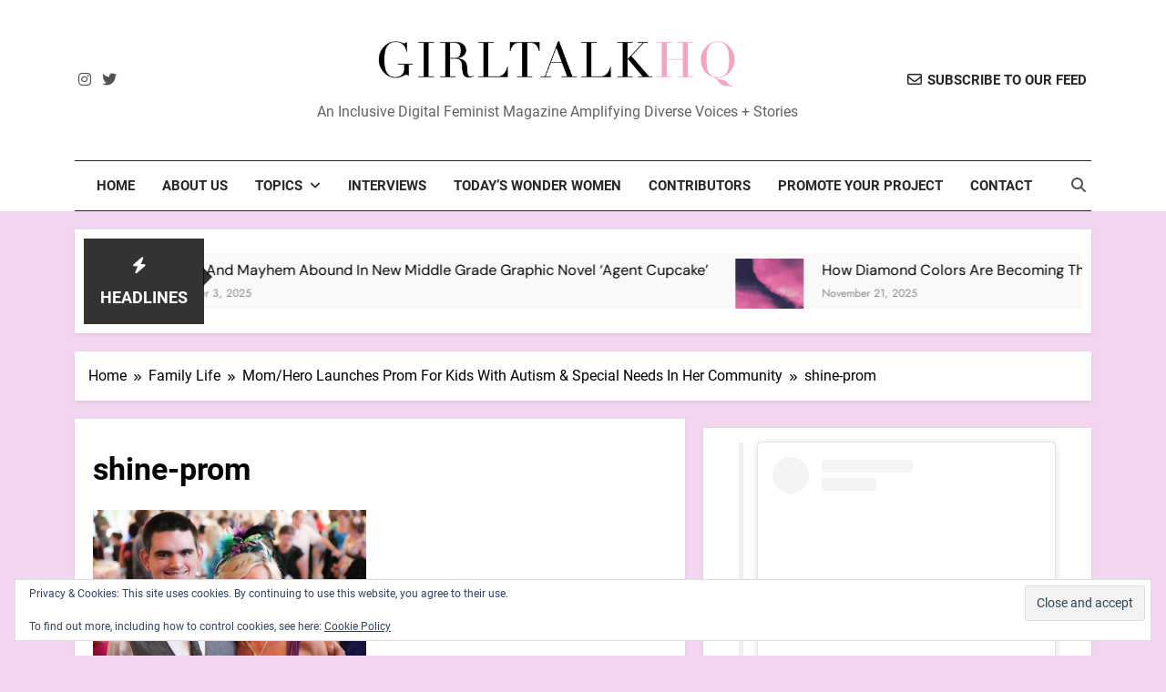

--- FILE ---
content_type: text/html; charset=UTF-8
request_url: https://www.girltalkhq.com/momhero-launches-prom-for-kids-with-autism-special-needs-in-her-community/screen-shot-2015-04-17-at-12-34-26-pm/
body_size: 28454
content:
<!doctype html>
<html lang="en-US">
<head>
	<meta charset="UTF-8">
	<meta name="viewport" content="width=device-width, initial-scale=1">
	<link rel="profile" href="https://gmpg.org/xfn/11">
	<meta name='robots' content='index, follow, max-image-preview:large, max-snippet:-1, max-video-preview:-1' />

	<!-- This site is optimized with the Yoast SEO Premium plugin v26.5 (Yoast SEO v26.5) - https://yoast.com/wordpress/plugins/seo/ -->
	<title>shine-prom - GirlTalkHQ</title>
	<link rel="canonical" href="https://www.girltalkhq.com/momhero-launches-prom-for-kids-with-autism-special-needs-in-her-community/screen-shot-2015-04-17-at-12-34-26-pm/" />
	<meta name="twitter:card" content="summary_large_image" />
	<meta name="twitter:title" content="shine-prom - GirlTalkHQ" />
	<meta name="twitter:image" content="https://i0.wp.com/www.girltalkhq.com/wp-content/uploads/2015/04/Screen-Shot-2015-04-17-at-12.34.26-PM-e1429299389827.png?fit=650%2C399&ssl=1" />
	<meta name="twitter:site" content="@GirlTalkHQ" />
	<script type="application/ld+json" class="yoast-schema-graph">{"@context":"https://schema.org","@graph":[{"@type":"WebPage","@id":"https://www.girltalkhq.com/momhero-launches-prom-for-kids-with-autism-special-needs-in-her-community/screen-shot-2015-04-17-at-12-34-26-pm/","url":"https://www.girltalkhq.com/momhero-launches-prom-for-kids-with-autism-special-needs-in-her-community/screen-shot-2015-04-17-at-12-34-26-pm/","name":"shine-prom - GirlTalkHQ","isPartOf":{"@id":"https://www.girltalkhq.com/#website"},"primaryImageOfPage":{"@id":"https://www.girltalkhq.com/momhero-launches-prom-for-kids-with-autism-special-needs-in-her-community/screen-shot-2015-04-17-at-12-34-26-pm/#primaryimage"},"image":{"@id":"https://www.girltalkhq.com/momhero-launches-prom-for-kids-with-autism-special-needs-in-her-community/screen-shot-2015-04-17-at-12-34-26-pm/#primaryimage"},"thumbnailUrl":"https://i0.wp.com/www.girltalkhq.com/wp-content/uploads/2015/04/Screen-Shot-2015-04-17-at-12.34.26-PM-e1429299389827.png?fit=650%2C399&ssl=1","datePublished":"2015-04-17T19:35:17+00:00","dateModified":"2015-04-17T19:36:00+00:00","breadcrumb":{"@id":"https://www.girltalkhq.com/momhero-launches-prom-for-kids-with-autism-special-needs-in-her-community/screen-shot-2015-04-17-at-12-34-26-pm/#breadcrumb"},"inLanguage":"en-US","potentialAction":[{"@type":"ReadAction","target":["https://www.girltalkhq.com/momhero-launches-prom-for-kids-with-autism-special-needs-in-her-community/screen-shot-2015-04-17-at-12-34-26-pm/"]}]},{"@type":"ImageObject","inLanguage":"en-US","@id":"https://www.girltalkhq.com/momhero-launches-prom-for-kids-with-autism-special-needs-in-her-community/screen-shot-2015-04-17-at-12-34-26-pm/#primaryimage","url":"https://i0.wp.com/www.girltalkhq.com/wp-content/uploads/2015/04/Screen-Shot-2015-04-17-at-12.34.26-PM-e1429299389827.png?fit=650%2C399&ssl=1","contentUrl":"https://i0.wp.com/www.girltalkhq.com/wp-content/uploads/2015/04/Screen-Shot-2015-04-17-at-12.34.26-PM-e1429299389827.png?fit=650%2C399&ssl=1"},{"@type":"BreadcrumbList","@id":"https://www.girltalkhq.com/momhero-launches-prom-for-kids-with-autism-special-needs-in-her-community/screen-shot-2015-04-17-at-12-34-26-pm/#breadcrumb","itemListElement":[{"@type":"ListItem","position":1,"name":"Home","item":"https://www.girltalkhq.com/"},{"@type":"ListItem","position":2,"name":"Mom/Hero Launches Prom For Kids With Autism &#038; Special Needs In Her Community","item":"https://www.girltalkhq.com/momhero-launches-prom-for-kids-with-autism-special-needs-in-her-community/"},{"@type":"ListItem","position":3,"name":"shine-prom"}]},{"@type":"WebSite","@id":"https://www.girltalkhq.com/#website","url":"https://www.girltalkhq.com/","name":"GirlTalkHQ","description":"An Inclusive Digital Feminist Magazine Amplifying Diverse Voices + Stories","publisher":{"@id":"https://www.girltalkhq.com/#organization"},"potentialAction":[{"@type":"SearchAction","target":{"@type":"EntryPoint","urlTemplate":"https://www.girltalkhq.com/?s={search_term_string}"},"query-input":{"@type":"PropertyValueSpecification","valueRequired":true,"valueName":"search_term_string"}}],"inLanguage":"en-US"},{"@type":"Organization","@id":"https://www.girltalkhq.com/#organization","name":"GirlTalkHQ","url":"https://www.girltalkhq.com/","logo":{"@type":"ImageObject","inLanguage":"en-US","@id":"https://www.girltalkhq.com/#/schema/logo/image/","url":"https://i0.wp.com/www.girltalkhq.com/wp-content/uploads/2023/09/cropped-cropped-Girltalkhq_Pink_long_2.png?fit=2183%2C298&ssl=1","contentUrl":"https://i0.wp.com/www.girltalkhq.com/wp-content/uploads/2023/09/cropped-cropped-Girltalkhq_Pink_long_2.png?fit=2183%2C298&ssl=1","width":2183,"height":298,"caption":"GirlTalkHQ"},"image":{"@id":"https://www.girltalkhq.com/#/schema/logo/image/"},"sameAs":["https://www.facebook.com/GirlTalkHQ/","https://x.com/GirlTalkHQ","https://www.instagram.com/girltalkhq/","https://www.linkedin.com/in/ashadahya/"]}]}</script>
	<!-- / Yoast SEO Premium plugin. -->


<link rel='dns-prefetch' href='//secure.gravatar.com' />
<link rel='dns-prefetch' href='//stats.wp.com' />
<link rel='dns-prefetch' href='//cdn.openshareweb.com' />
<link rel='dns-prefetch' href='//cdn.shareaholic.net' />
<link rel='dns-prefetch' href='//www.shareaholic.net' />
<link rel='dns-prefetch' href='//analytics.shareaholic.com' />
<link rel='dns-prefetch' href='//recs.shareaholic.com' />
<link rel='dns-prefetch' href='//partner.shareaholic.com' />
<link rel='dns-prefetch' href='//v0.wordpress.com' />
<link rel='dns-prefetch' href='//jetpack.wordpress.com' />
<link rel='dns-prefetch' href='//s0.wp.com' />
<link rel='dns-prefetch' href='//public-api.wordpress.com' />
<link rel='dns-prefetch' href='//0.gravatar.com' />
<link rel='dns-prefetch' href='//1.gravatar.com' />
<link rel='dns-prefetch' href='//2.gravatar.com' />
<link rel='dns-prefetch' href='//widgets.wp.com' />
<link rel='preconnect' href='//i0.wp.com' />
<link rel='preconnect' href='//c0.wp.com' />
<link rel="alternate" type="application/rss+xml" title="GirlTalkHQ &raquo; Feed" href="https://www.girltalkhq.com/feed/" />
<link rel="alternate" type="application/rss+xml" title="GirlTalkHQ &raquo; Comments Feed" href="https://www.girltalkhq.com/comments/feed/" />
<link rel="alternate" type="application/rss+xml" title="GirlTalkHQ &raquo; shine-prom Comments Feed" href="https://www.girltalkhq.com/momhero-launches-prom-for-kids-with-autism-special-needs-in-her-community/screen-shot-2015-04-17-at-12-34-26-pm/feed/" />
<link rel="alternate" title="oEmbed (JSON)" type="application/json+oembed" href="https://www.girltalkhq.com/wp-json/oembed/1.0/embed?url=https%3A%2F%2Fwww.girltalkhq.com%2Fmomhero-launches-prom-for-kids-with-autism-special-needs-in-her-community%2Fscreen-shot-2015-04-17-at-12-34-26-pm%2F" />
<link rel="alternate" title="oEmbed (XML)" type="text/xml+oembed" href="https://www.girltalkhq.com/wp-json/oembed/1.0/embed?url=https%3A%2F%2Fwww.girltalkhq.com%2Fmomhero-launches-prom-for-kids-with-autism-special-needs-in-her-community%2Fscreen-shot-2015-04-17-at-12-34-26-pm%2F&#038;format=xml" />
<!-- Shareaholic - https://www.shareaholic.com -->
<link rel='preload' href='//cdn.shareaholic.net/assets/pub/shareaholic.js' as='script'/>
<script data-no-minify='1' data-cfasync='false'>
_SHR_SETTINGS = {"endpoints":{"local_recs_url":"https:\/\/www.girltalkhq.com\/wp-admin\/admin-ajax.php?action=shareaholic_permalink_related","ajax_url":"https:\/\/www.girltalkhq.com\/wp-admin\/admin-ajax.php","share_counts_url":"https:\/\/www.girltalkhq.com\/wp-admin\/admin-ajax.php?action=shareaholic_share_counts_api"},"site_id":"85e389334b95d320eb190192a36682a5","url_components":{"year":"2015","monthnum":"04","day":"17","hour":"12","minute":"35","second":"17","post_id":"14885","postname":"screen-shot-2015-04-17-at-12-34-26-pm","category":"entertainment"}};
</script>
<script data-no-minify='1' data-cfasync='false' src='//cdn.shareaholic.net/assets/pub/shareaholic.js' data-shr-siteid='85e389334b95d320eb190192a36682a5' async ></script>

<!-- Shareaholic Content Tags -->
<meta name='shareaholic:site_name' content='GirlTalkHQ' />
<meta name='shareaholic:language' content='en-US' />
<meta name='shareaholic:url' content='https://www.girltalkhq.com/momhero-launches-prom-for-kids-with-autism-special-needs-in-her-community/screen-shot-2015-04-17-at-12-34-26-pm/' />
<meta name='shareaholic:keywords' content='tag:autism, tag:boise, tag:community, tag:idaho, tag:joy cameron, tag:prom, tag:shine, tag:special needs, cat:family life, type:attachment' />
<meta name='shareaholic:article_published_time' content='2015-04-17T12:35:17-07:00' />
<meta name='shareaholic:article_modified_time' content='2015-04-17T12:36:00-07:00' />
<meta name='shareaholic:shareable_page' content='true' />
<meta name='shareaholic:article_visibility' content='private' />
<meta name='shareaholic:article_author_name' content='GirlTalkHQ' />
<meta name='shareaholic:site_id' content='85e389334b95d320eb190192a36682a5' />
<meta name='shareaholic:wp_version' content='9.7.13' />

<!-- Shareaholic Content Tags End -->
		<!-- This site uses the Google Analytics by MonsterInsights plugin v9.10.1 - Using Analytics tracking - https://www.monsterinsights.com/ -->
							<script src="//www.googletagmanager.com/gtag/js?id=G-VHW1VH1RX9"  data-cfasync="false" data-wpfc-render="false" async></script>
			<script data-cfasync="false" data-wpfc-render="false">
				var mi_version = '9.10.1';
				var mi_track_user = true;
				var mi_no_track_reason = '';
								var MonsterInsightsDefaultLocations = {"page_location":"https:\/\/www.girltalkhq.com\/momhero-launches-prom-for-kids-with-autism-special-needs-in-her-community\/screen-shot-2015-04-17-at-12-34-26-pm\/"};
								if ( typeof MonsterInsightsPrivacyGuardFilter === 'function' ) {
					var MonsterInsightsLocations = (typeof MonsterInsightsExcludeQuery === 'object') ? MonsterInsightsPrivacyGuardFilter( MonsterInsightsExcludeQuery ) : MonsterInsightsPrivacyGuardFilter( MonsterInsightsDefaultLocations );
				} else {
					var MonsterInsightsLocations = (typeof MonsterInsightsExcludeQuery === 'object') ? MonsterInsightsExcludeQuery : MonsterInsightsDefaultLocations;
				}

								var disableStrs = [
										'ga-disable-G-VHW1VH1RX9',
									];

				/* Function to detect opted out users */
				function __gtagTrackerIsOptedOut() {
					for (var index = 0; index < disableStrs.length; index++) {
						if (document.cookie.indexOf(disableStrs[index] + '=true') > -1) {
							return true;
						}
					}

					return false;
				}

				/* Disable tracking if the opt-out cookie exists. */
				if (__gtagTrackerIsOptedOut()) {
					for (var index = 0; index < disableStrs.length; index++) {
						window[disableStrs[index]] = true;
					}
				}

				/* Opt-out function */
				function __gtagTrackerOptout() {
					for (var index = 0; index < disableStrs.length; index++) {
						document.cookie = disableStrs[index] + '=true; expires=Thu, 31 Dec 2099 23:59:59 UTC; path=/';
						window[disableStrs[index]] = true;
					}
				}

				if ('undefined' === typeof gaOptout) {
					function gaOptout() {
						__gtagTrackerOptout();
					}
				}
								window.dataLayer = window.dataLayer || [];

				window.MonsterInsightsDualTracker = {
					helpers: {},
					trackers: {},
				};
				if (mi_track_user) {
					function __gtagDataLayer() {
						dataLayer.push(arguments);
					}

					function __gtagTracker(type, name, parameters) {
						if (!parameters) {
							parameters = {};
						}

						if (parameters.send_to) {
							__gtagDataLayer.apply(null, arguments);
							return;
						}

						if (type === 'event') {
														parameters.send_to = monsterinsights_frontend.v4_id;
							var hookName = name;
							if (typeof parameters['event_category'] !== 'undefined') {
								hookName = parameters['event_category'] + ':' + name;
							}

							if (typeof MonsterInsightsDualTracker.trackers[hookName] !== 'undefined') {
								MonsterInsightsDualTracker.trackers[hookName](parameters);
							} else {
								__gtagDataLayer('event', name, parameters);
							}
							
						} else {
							__gtagDataLayer.apply(null, arguments);
						}
					}

					__gtagTracker('js', new Date());
					__gtagTracker('set', {
						'developer_id.dZGIzZG': true,
											});
					if ( MonsterInsightsLocations.page_location ) {
						__gtagTracker('set', MonsterInsightsLocations);
					}
										__gtagTracker('config', 'G-VHW1VH1RX9', {"forceSSL":"true"} );
										window.gtag = __gtagTracker;										(function () {
						/* https://developers.google.com/analytics/devguides/collection/analyticsjs/ */
						/* ga and __gaTracker compatibility shim. */
						var noopfn = function () {
							return null;
						};
						var newtracker = function () {
							return new Tracker();
						};
						var Tracker = function () {
							return null;
						};
						var p = Tracker.prototype;
						p.get = noopfn;
						p.set = noopfn;
						p.send = function () {
							var args = Array.prototype.slice.call(arguments);
							args.unshift('send');
							__gaTracker.apply(null, args);
						};
						var __gaTracker = function () {
							var len = arguments.length;
							if (len === 0) {
								return;
							}
							var f = arguments[len - 1];
							if (typeof f !== 'object' || f === null || typeof f.hitCallback !== 'function') {
								if ('send' === arguments[0]) {
									var hitConverted, hitObject = false, action;
									if ('event' === arguments[1]) {
										if ('undefined' !== typeof arguments[3]) {
											hitObject = {
												'eventAction': arguments[3],
												'eventCategory': arguments[2],
												'eventLabel': arguments[4],
												'value': arguments[5] ? arguments[5] : 1,
											}
										}
									}
									if ('pageview' === arguments[1]) {
										if ('undefined' !== typeof arguments[2]) {
											hitObject = {
												'eventAction': 'page_view',
												'page_path': arguments[2],
											}
										}
									}
									if (typeof arguments[2] === 'object') {
										hitObject = arguments[2];
									}
									if (typeof arguments[5] === 'object') {
										Object.assign(hitObject, arguments[5]);
									}
									if ('undefined' !== typeof arguments[1].hitType) {
										hitObject = arguments[1];
										if ('pageview' === hitObject.hitType) {
											hitObject.eventAction = 'page_view';
										}
									}
									if (hitObject) {
										action = 'timing' === arguments[1].hitType ? 'timing_complete' : hitObject.eventAction;
										hitConverted = mapArgs(hitObject);
										__gtagTracker('event', action, hitConverted);
									}
								}
								return;
							}

							function mapArgs(args) {
								var arg, hit = {};
								var gaMap = {
									'eventCategory': 'event_category',
									'eventAction': 'event_action',
									'eventLabel': 'event_label',
									'eventValue': 'event_value',
									'nonInteraction': 'non_interaction',
									'timingCategory': 'event_category',
									'timingVar': 'name',
									'timingValue': 'value',
									'timingLabel': 'event_label',
									'page': 'page_path',
									'location': 'page_location',
									'title': 'page_title',
									'referrer' : 'page_referrer',
								};
								for (arg in args) {
																		if (!(!args.hasOwnProperty(arg) || !gaMap.hasOwnProperty(arg))) {
										hit[gaMap[arg]] = args[arg];
									} else {
										hit[arg] = args[arg];
									}
								}
								return hit;
							}

							try {
								f.hitCallback();
							} catch (ex) {
							}
						};
						__gaTracker.create = newtracker;
						__gaTracker.getByName = newtracker;
						__gaTracker.getAll = function () {
							return [];
						};
						__gaTracker.remove = noopfn;
						__gaTracker.loaded = true;
						window['__gaTracker'] = __gaTracker;
					})();
									} else {
										console.log("");
					(function () {
						function __gtagTracker() {
							return null;
						}

						window['__gtagTracker'] = __gtagTracker;
						window['gtag'] = __gtagTracker;
					})();
									}
			</script>
							<!-- / Google Analytics by MonsterInsights -->
		<style id='wp-img-auto-sizes-contain-inline-css'>
img:is([sizes=auto i],[sizes^="auto," i]){contain-intrinsic-size:3000px 1500px}
/*# sourceURL=wp-img-auto-sizes-contain-inline-css */
</style>
<link rel='stylesheet' id='sbi_styles-css' href='https://www.girltalkhq.com/wp-content/plugins/instagram-feed/css/sbi-styles.min.css?ver=6.10.0' media='all' />
<style id='wp-emoji-styles-inline-css'>

	img.wp-smiley, img.emoji {
		display: inline !important;
		border: none !important;
		box-shadow: none !important;
		height: 1em !important;
		width: 1em !important;
		margin: 0 0.07em !important;
		vertical-align: -0.1em !important;
		background: none !important;
		padding: 0 !important;
	}
/*# sourceURL=wp-emoji-styles-inline-css */
</style>
<style id='wp-block-library-inline-css'>
:root{--wp-block-synced-color:#7a00df;--wp-block-synced-color--rgb:122,0,223;--wp-bound-block-color:var(--wp-block-synced-color);--wp-editor-canvas-background:#ddd;--wp-admin-theme-color:#007cba;--wp-admin-theme-color--rgb:0,124,186;--wp-admin-theme-color-darker-10:#006ba1;--wp-admin-theme-color-darker-10--rgb:0,107,160.5;--wp-admin-theme-color-darker-20:#005a87;--wp-admin-theme-color-darker-20--rgb:0,90,135;--wp-admin-border-width-focus:2px}@media (min-resolution:192dpi){:root{--wp-admin-border-width-focus:1.5px}}.wp-element-button{cursor:pointer}:root .has-very-light-gray-background-color{background-color:#eee}:root .has-very-dark-gray-background-color{background-color:#313131}:root .has-very-light-gray-color{color:#eee}:root .has-very-dark-gray-color{color:#313131}:root .has-vivid-green-cyan-to-vivid-cyan-blue-gradient-background{background:linear-gradient(135deg,#00d084,#0693e3)}:root .has-purple-crush-gradient-background{background:linear-gradient(135deg,#34e2e4,#4721fb 50%,#ab1dfe)}:root .has-hazy-dawn-gradient-background{background:linear-gradient(135deg,#faaca8,#dad0ec)}:root .has-subdued-olive-gradient-background{background:linear-gradient(135deg,#fafae1,#67a671)}:root .has-atomic-cream-gradient-background{background:linear-gradient(135deg,#fdd79a,#004a59)}:root .has-nightshade-gradient-background{background:linear-gradient(135deg,#330968,#31cdcf)}:root .has-midnight-gradient-background{background:linear-gradient(135deg,#020381,#2874fc)}:root{--wp--preset--font-size--normal:16px;--wp--preset--font-size--huge:42px}.has-regular-font-size{font-size:1em}.has-larger-font-size{font-size:2.625em}.has-normal-font-size{font-size:var(--wp--preset--font-size--normal)}.has-huge-font-size{font-size:var(--wp--preset--font-size--huge)}.has-text-align-center{text-align:center}.has-text-align-left{text-align:left}.has-text-align-right{text-align:right}.has-fit-text{white-space:nowrap!important}#end-resizable-editor-section{display:none}.aligncenter{clear:both}.items-justified-left{justify-content:flex-start}.items-justified-center{justify-content:center}.items-justified-right{justify-content:flex-end}.items-justified-space-between{justify-content:space-between}.screen-reader-text{border:0;clip-path:inset(50%);height:1px;margin:-1px;overflow:hidden;padding:0;position:absolute;width:1px;word-wrap:normal!important}.screen-reader-text:focus{background-color:#ddd;clip-path:none;color:#444;display:block;font-size:1em;height:auto;left:5px;line-height:normal;padding:15px 23px 14px;text-decoration:none;top:5px;width:auto;z-index:100000}html :where(.has-border-color){border-style:solid}html :where([style*=border-top-color]){border-top-style:solid}html :where([style*=border-right-color]){border-right-style:solid}html :where([style*=border-bottom-color]){border-bottom-style:solid}html :where([style*=border-left-color]){border-left-style:solid}html :where([style*=border-width]){border-style:solid}html :where([style*=border-top-width]){border-top-style:solid}html :where([style*=border-right-width]){border-right-style:solid}html :where([style*=border-bottom-width]){border-bottom-style:solid}html :where([style*=border-left-width]){border-left-style:solid}html :where(img[class*=wp-image-]){height:auto;max-width:100%}:where(figure){margin:0 0 1em}html :where(.is-position-sticky){--wp-admin--admin-bar--position-offset:var(--wp-admin--admin-bar--height,0px)}@media screen and (max-width:600px){html :where(.is-position-sticky){--wp-admin--admin-bar--position-offset:0px}}

/*# sourceURL=wp-block-library-inline-css */
</style><style id='wp-block-media-text-inline-css'>
.wp-block-media-text{box-sizing:border-box;
  /*!rtl:begin:ignore*/direction:ltr;
  /*!rtl:end:ignore*/display:grid;grid-template-columns:50% 1fr;grid-template-rows:auto}.wp-block-media-text.has-media-on-the-right{grid-template-columns:1fr 50%}.wp-block-media-text.is-vertically-aligned-top>.wp-block-media-text__content,.wp-block-media-text.is-vertically-aligned-top>.wp-block-media-text__media{align-self:start}.wp-block-media-text.is-vertically-aligned-center>.wp-block-media-text__content,.wp-block-media-text.is-vertically-aligned-center>.wp-block-media-text__media,.wp-block-media-text>.wp-block-media-text__content,.wp-block-media-text>.wp-block-media-text__media{align-self:center}.wp-block-media-text.is-vertically-aligned-bottom>.wp-block-media-text__content,.wp-block-media-text.is-vertically-aligned-bottom>.wp-block-media-text__media{align-self:end}.wp-block-media-text>.wp-block-media-text__media{
  /*!rtl:begin:ignore*/grid-column:1;grid-row:1;
  /*!rtl:end:ignore*/margin:0}.wp-block-media-text>.wp-block-media-text__content{direction:ltr;
  /*!rtl:begin:ignore*/grid-column:2;grid-row:1;
  /*!rtl:end:ignore*/padding:0 8%;word-break:break-word}.wp-block-media-text.has-media-on-the-right>.wp-block-media-text__media{
  /*!rtl:begin:ignore*/grid-column:2;grid-row:1
  /*!rtl:end:ignore*/}.wp-block-media-text.has-media-on-the-right>.wp-block-media-text__content{
  /*!rtl:begin:ignore*/grid-column:1;grid-row:1
  /*!rtl:end:ignore*/}.wp-block-media-text__media a{display:block}.wp-block-media-text__media img,.wp-block-media-text__media video{height:auto;max-width:unset;vertical-align:middle;width:100%}.wp-block-media-text.is-image-fill>.wp-block-media-text__media{background-size:cover;height:100%;min-height:250px}.wp-block-media-text.is-image-fill>.wp-block-media-text__media>a{display:block;height:100%}.wp-block-media-text.is-image-fill>.wp-block-media-text__media img{height:1px;margin:-1px;overflow:hidden;padding:0;position:absolute;width:1px;clip:rect(0,0,0,0);border:0}.wp-block-media-text.is-image-fill-element>.wp-block-media-text__media{height:100%;min-height:250px}.wp-block-media-text.is-image-fill-element>.wp-block-media-text__media>a{display:block;height:100%}.wp-block-media-text.is-image-fill-element>.wp-block-media-text__media img{height:100%;object-fit:cover;width:100%}@media (max-width:600px){.wp-block-media-text.is-stacked-on-mobile{grid-template-columns:100%!important}.wp-block-media-text.is-stacked-on-mobile>.wp-block-media-text__media{grid-column:1;grid-row:1}.wp-block-media-text.is-stacked-on-mobile>.wp-block-media-text__content{grid-column:1;grid-row:2}}
/*# sourceURL=https://c0.wp.com/c/6.9/wp-includes/blocks/media-text/style.min.css */
</style>
<style id='wp-block-paragraph-inline-css'>
.is-small-text{font-size:.875em}.is-regular-text{font-size:1em}.is-large-text{font-size:2.25em}.is-larger-text{font-size:3em}.has-drop-cap:not(:focus):first-letter{float:left;font-size:8.4em;font-style:normal;font-weight:100;line-height:.68;margin:.05em .1em 0 0;text-transform:uppercase}body.rtl .has-drop-cap:not(:focus):first-letter{float:none;margin-left:.1em}p.has-drop-cap.has-background{overflow:hidden}:root :where(p.has-background){padding:1.25em 2.375em}:where(p.has-text-color:not(.has-link-color)) a{color:inherit}p.has-text-align-left[style*="writing-mode:vertical-lr"],p.has-text-align-right[style*="writing-mode:vertical-rl"]{rotate:180deg}
/*# sourceURL=https://c0.wp.com/c/6.9/wp-includes/blocks/paragraph/style.min.css */
</style>
<style id='wp-block-quote-inline-css'>
.wp-block-quote{box-sizing:border-box;overflow-wrap:break-word}.wp-block-quote.is-large:where(:not(.is-style-plain)),.wp-block-quote.is-style-large:where(:not(.is-style-plain)){margin-bottom:1em;padding:0 1em}.wp-block-quote.is-large:where(:not(.is-style-plain)) p,.wp-block-quote.is-style-large:where(:not(.is-style-plain)) p{font-size:1.5em;font-style:italic;line-height:1.6}.wp-block-quote.is-large:where(:not(.is-style-plain)) cite,.wp-block-quote.is-large:where(:not(.is-style-plain)) footer,.wp-block-quote.is-style-large:where(:not(.is-style-plain)) cite,.wp-block-quote.is-style-large:where(:not(.is-style-plain)) footer{font-size:1.125em;text-align:right}.wp-block-quote>cite{display:block}
/*# sourceURL=https://c0.wp.com/c/6.9/wp-includes/blocks/quote/style.min.css */
</style>
<style id='global-styles-inline-css'>
:root{--wp--preset--aspect-ratio--square: 1;--wp--preset--aspect-ratio--4-3: 4/3;--wp--preset--aspect-ratio--3-4: 3/4;--wp--preset--aspect-ratio--3-2: 3/2;--wp--preset--aspect-ratio--2-3: 2/3;--wp--preset--aspect-ratio--16-9: 16/9;--wp--preset--aspect-ratio--9-16: 9/16;--wp--preset--color--black: #000000;--wp--preset--color--cyan-bluish-gray: #abb8c3;--wp--preset--color--white: #ffffff;--wp--preset--color--pale-pink: #f78da7;--wp--preset--color--vivid-red: #cf2e2e;--wp--preset--color--luminous-vivid-orange: #ff6900;--wp--preset--color--luminous-vivid-amber: #fcb900;--wp--preset--color--light-green-cyan: #7bdcb5;--wp--preset--color--vivid-green-cyan: #00d084;--wp--preset--color--pale-cyan-blue: #8ed1fc;--wp--preset--color--vivid-cyan-blue: #0693e3;--wp--preset--color--vivid-purple: #9b51e0;--wp--preset--gradient--vivid-cyan-blue-to-vivid-purple: linear-gradient(135deg,rgb(6,147,227) 0%,rgb(155,81,224) 100%);--wp--preset--gradient--light-green-cyan-to-vivid-green-cyan: linear-gradient(135deg,rgb(122,220,180) 0%,rgb(0,208,130) 100%);--wp--preset--gradient--luminous-vivid-amber-to-luminous-vivid-orange: linear-gradient(135deg,rgb(252,185,0) 0%,rgb(255,105,0) 100%);--wp--preset--gradient--luminous-vivid-orange-to-vivid-red: linear-gradient(135deg,rgb(255,105,0) 0%,rgb(207,46,46) 100%);--wp--preset--gradient--very-light-gray-to-cyan-bluish-gray: linear-gradient(135deg,rgb(238,238,238) 0%,rgb(169,184,195) 100%);--wp--preset--gradient--cool-to-warm-spectrum: linear-gradient(135deg,rgb(74,234,220) 0%,rgb(151,120,209) 20%,rgb(207,42,186) 40%,rgb(238,44,130) 60%,rgb(251,105,98) 80%,rgb(254,248,76) 100%);--wp--preset--gradient--blush-light-purple: linear-gradient(135deg,rgb(255,206,236) 0%,rgb(152,150,240) 100%);--wp--preset--gradient--blush-bordeaux: linear-gradient(135deg,rgb(254,205,165) 0%,rgb(254,45,45) 50%,rgb(107,0,62) 100%);--wp--preset--gradient--luminous-dusk: linear-gradient(135deg,rgb(255,203,112) 0%,rgb(199,81,192) 50%,rgb(65,88,208) 100%);--wp--preset--gradient--pale-ocean: linear-gradient(135deg,rgb(255,245,203) 0%,rgb(182,227,212) 50%,rgb(51,167,181) 100%);--wp--preset--gradient--electric-grass: linear-gradient(135deg,rgb(202,248,128) 0%,rgb(113,206,126) 100%);--wp--preset--gradient--midnight: linear-gradient(135deg,rgb(2,3,129) 0%,rgb(40,116,252) 100%);--wp--preset--font-size--small: 13px;--wp--preset--font-size--medium: 20px;--wp--preset--font-size--large: 36px;--wp--preset--font-size--x-large: 42px;--wp--preset--spacing--20: 0.44rem;--wp--preset--spacing--30: 0.67rem;--wp--preset--spacing--40: 1rem;--wp--preset--spacing--50: 1.5rem;--wp--preset--spacing--60: 2.25rem;--wp--preset--spacing--70: 3.38rem;--wp--preset--spacing--80: 5.06rem;--wp--preset--shadow--natural: 6px 6px 9px rgba(0, 0, 0, 0.2);--wp--preset--shadow--deep: 12px 12px 50px rgba(0, 0, 0, 0.4);--wp--preset--shadow--sharp: 6px 6px 0px rgba(0, 0, 0, 0.2);--wp--preset--shadow--outlined: 6px 6px 0px -3px rgb(255, 255, 255), 6px 6px rgb(0, 0, 0);--wp--preset--shadow--crisp: 6px 6px 0px rgb(0, 0, 0);}:where(.is-layout-flex){gap: 0.5em;}:where(.is-layout-grid){gap: 0.5em;}body .is-layout-flex{display: flex;}.is-layout-flex{flex-wrap: wrap;align-items: center;}.is-layout-flex > :is(*, div){margin: 0;}body .is-layout-grid{display: grid;}.is-layout-grid > :is(*, div){margin: 0;}:where(.wp-block-columns.is-layout-flex){gap: 2em;}:where(.wp-block-columns.is-layout-grid){gap: 2em;}:where(.wp-block-post-template.is-layout-flex){gap: 1.25em;}:where(.wp-block-post-template.is-layout-grid){gap: 1.25em;}.has-black-color{color: var(--wp--preset--color--black) !important;}.has-cyan-bluish-gray-color{color: var(--wp--preset--color--cyan-bluish-gray) !important;}.has-white-color{color: var(--wp--preset--color--white) !important;}.has-pale-pink-color{color: var(--wp--preset--color--pale-pink) !important;}.has-vivid-red-color{color: var(--wp--preset--color--vivid-red) !important;}.has-luminous-vivid-orange-color{color: var(--wp--preset--color--luminous-vivid-orange) !important;}.has-luminous-vivid-amber-color{color: var(--wp--preset--color--luminous-vivid-amber) !important;}.has-light-green-cyan-color{color: var(--wp--preset--color--light-green-cyan) !important;}.has-vivid-green-cyan-color{color: var(--wp--preset--color--vivid-green-cyan) !important;}.has-pale-cyan-blue-color{color: var(--wp--preset--color--pale-cyan-blue) !important;}.has-vivid-cyan-blue-color{color: var(--wp--preset--color--vivid-cyan-blue) !important;}.has-vivid-purple-color{color: var(--wp--preset--color--vivid-purple) !important;}.has-black-background-color{background-color: var(--wp--preset--color--black) !important;}.has-cyan-bluish-gray-background-color{background-color: var(--wp--preset--color--cyan-bluish-gray) !important;}.has-white-background-color{background-color: var(--wp--preset--color--white) !important;}.has-pale-pink-background-color{background-color: var(--wp--preset--color--pale-pink) !important;}.has-vivid-red-background-color{background-color: var(--wp--preset--color--vivid-red) !important;}.has-luminous-vivid-orange-background-color{background-color: var(--wp--preset--color--luminous-vivid-orange) !important;}.has-luminous-vivid-amber-background-color{background-color: var(--wp--preset--color--luminous-vivid-amber) !important;}.has-light-green-cyan-background-color{background-color: var(--wp--preset--color--light-green-cyan) !important;}.has-vivid-green-cyan-background-color{background-color: var(--wp--preset--color--vivid-green-cyan) !important;}.has-pale-cyan-blue-background-color{background-color: var(--wp--preset--color--pale-cyan-blue) !important;}.has-vivid-cyan-blue-background-color{background-color: var(--wp--preset--color--vivid-cyan-blue) !important;}.has-vivid-purple-background-color{background-color: var(--wp--preset--color--vivid-purple) !important;}.has-black-border-color{border-color: var(--wp--preset--color--black) !important;}.has-cyan-bluish-gray-border-color{border-color: var(--wp--preset--color--cyan-bluish-gray) !important;}.has-white-border-color{border-color: var(--wp--preset--color--white) !important;}.has-pale-pink-border-color{border-color: var(--wp--preset--color--pale-pink) !important;}.has-vivid-red-border-color{border-color: var(--wp--preset--color--vivid-red) !important;}.has-luminous-vivid-orange-border-color{border-color: var(--wp--preset--color--luminous-vivid-orange) !important;}.has-luminous-vivid-amber-border-color{border-color: var(--wp--preset--color--luminous-vivid-amber) !important;}.has-light-green-cyan-border-color{border-color: var(--wp--preset--color--light-green-cyan) !important;}.has-vivid-green-cyan-border-color{border-color: var(--wp--preset--color--vivid-green-cyan) !important;}.has-pale-cyan-blue-border-color{border-color: var(--wp--preset--color--pale-cyan-blue) !important;}.has-vivid-cyan-blue-border-color{border-color: var(--wp--preset--color--vivid-cyan-blue) !important;}.has-vivid-purple-border-color{border-color: var(--wp--preset--color--vivid-purple) !important;}.has-vivid-cyan-blue-to-vivid-purple-gradient-background{background: var(--wp--preset--gradient--vivid-cyan-blue-to-vivid-purple) !important;}.has-light-green-cyan-to-vivid-green-cyan-gradient-background{background: var(--wp--preset--gradient--light-green-cyan-to-vivid-green-cyan) !important;}.has-luminous-vivid-amber-to-luminous-vivid-orange-gradient-background{background: var(--wp--preset--gradient--luminous-vivid-amber-to-luminous-vivid-orange) !important;}.has-luminous-vivid-orange-to-vivid-red-gradient-background{background: var(--wp--preset--gradient--luminous-vivid-orange-to-vivid-red) !important;}.has-very-light-gray-to-cyan-bluish-gray-gradient-background{background: var(--wp--preset--gradient--very-light-gray-to-cyan-bluish-gray) !important;}.has-cool-to-warm-spectrum-gradient-background{background: var(--wp--preset--gradient--cool-to-warm-spectrum) !important;}.has-blush-light-purple-gradient-background{background: var(--wp--preset--gradient--blush-light-purple) !important;}.has-blush-bordeaux-gradient-background{background: var(--wp--preset--gradient--blush-bordeaux) !important;}.has-luminous-dusk-gradient-background{background: var(--wp--preset--gradient--luminous-dusk) !important;}.has-pale-ocean-gradient-background{background: var(--wp--preset--gradient--pale-ocean) !important;}.has-electric-grass-gradient-background{background: var(--wp--preset--gradient--electric-grass) !important;}.has-midnight-gradient-background{background: var(--wp--preset--gradient--midnight) !important;}.has-small-font-size{font-size: var(--wp--preset--font-size--small) !important;}.has-medium-font-size{font-size: var(--wp--preset--font-size--medium) !important;}.has-large-font-size{font-size: var(--wp--preset--font-size--large) !important;}.has-x-large-font-size{font-size: var(--wp--preset--font-size--x-large) !important;}
/*# sourceURL=global-styles-inline-css */
</style>

<style id='classic-theme-styles-inline-css'>
/*! This file is auto-generated */
.wp-block-button__link{color:#fff;background-color:#32373c;border-radius:9999px;box-shadow:none;text-decoration:none;padding:calc(.667em + 2px) calc(1.333em + 2px);font-size:1.125em}.wp-block-file__button{background:#32373c;color:#fff;text-decoration:none}
/*# sourceURL=/wp-includes/css/classic-themes.min.css */
</style>
<link rel='stylesheet' id='sheknows-infuse-css' href='https://www.girltalkhq.com/wp-content/plugins/sheknows-infuse/public/css/style.css?ver=1.0.42' media='all' />
<link rel='stylesheet' id='fontawesome-css' href='https://www.girltalkhq.com/wp-content/themes/newsmatic-pro-premium/assets/lib/fontawesome/css/all.min.css?ver=6.5.1' media='all' />
<link rel='stylesheet' id='slick-css' href='https://www.girltalkhq.com/wp-content/themes/newsmatic-pro-premium/assets/lib/slick/slick.css?ver=1.8.1' media='all' />
<link rel='stylesheet' id='newsmatic-typo-fonts-css' href='https://www.girltalkhq.com/wp-content/fonts/77b833aaa0241cfb35d5f47c4884b310.css' media='all' />
<link rel='stylesheet' id='newsmatic-style-css' href='https://www.girltalkhq.com/wp-content/themes/newsmatic-pro-premium/style.css?ver=1.3.24' media='all' />
<style id='newsmatic-style-inline-css'>
body.newsmatic_font_typography{ --newsmatic-global-preset-color-1: #64748b;}
 body.newsmatic_font_typography{ --newsmatic-global-preset-color-2: #27272a;}
 body.newsmatic_font_typography{ --newsmatic-global-preset-color-3: #ef4444;}
 body.newsmatic_font_typography{ --newsmatic-global-preset-color-4: #eab308;}
 body.newsmatic_font_typography{ --newsmatic-global-preset-color-5: #84cc16;}
 body.newsmatic_font_typography{ --newsmatic-global-preset-color-6: #22c55e;}
 body.newsmatic_font_typography{ --newsmatic-global-preset-color-7: #06b6d4;}
 body.newsmatic_font_typography{ --newsmatic-global-preset-color-8: #0284c7;}
 body.newsmatic_font_typography{ --newsmatic-global-preset-color-9: #6366f1;}
 body.newsmatic_font_typography{ --newsmatic-global-preset-color-10: #84cc16;}
 body.newsmatic_font_typography{ --newsmatic-global-preset-color-11: #a855f7;}
 body.newsmatic_font_typography{ --newsmatic-global-preset-color-12: #f43f5e;}
 body.newsmatic_font_typography{ --newsmatic-global-preset-gradient-color-1: linear-gradient( 135deg, #485563 10%, #29323c 100%);}
 body.newsmatic_font_typography{ --newsmatic-global-preset-gradient-color-2: linear-gradient( 135deg, #FF512F 10%, #F09819 100%);}
 body.newsmatic_font_typography{ --newsmatic-global-preset-gradient-color-3: linear-gradient( 135deg, #00416A 10%, #E4E5E6 100%);}
 body.newsmatic_font_typography{ --newsmatic-global-preset-gradient-color-4: linear-gradient( 135deg, #CE9FFC 10%, #7367F0 100%);}
 body.newsmatic_font_typography{ --newsmatic-global-preset-gradient-color-5: linear-gradient( 135deg, #90F7EC 10%, #32CCBC 100%);}
 body.newsmatic_font_typography{ --newsmatic-global-preset-gradient-color-6: linear-gradient( 135deg, #81FBB8 10%, #28C76F 100%);}
 body.newsmatic_font_typography{ --newsmatic-global-preset-gradient-color-7: linear-gradient( 135deg, #EB3349 10%, #F45C43 100%);}
 body.newsmatic_font_typography{ --newsmatic-global-preset-gradient-color-8: linear-gradient( 135deg, #FFF720 10%, #3CD500 100%);}
 body.newsmatic_font_typography{ --newsmatic-global-preset-gradient-color-9: linear-gradient( 135deg, #FF96F9 10%, #C32BAC 100%);}
 body.newsmatic_font_typography{ --newsmatic-global-preset-gradient-color-10: linear-gradient( 135deg, #69FF97 10%, #00E4FF 100%);}
 body.newsmatic_font_typography{ --newsmatic-global-preset-gradient-color-11: linear-gradient( 135deg, #3C8CE7 10%, #00EAFF 100%);}
 body.newsmatic_font_typography{ --newsmatic-global-preset-gradient-color-12: linear-gradient( 135deg, #FF7AF5 10%, #513162 100%);}
.newsmatic_font_typography { --header-padding: 35px;} .newsmatic_font_typography { --header-padding-tablet: 30px;} .newsmatic_font_typography { --header-padding-smartphone: 30px;}.newsmatic_main_body #full-width-section{ background: #f0ceedd9}.newsmatic_main_body #full-width-section .row > div, .newsmatic_main_body .full-width-section .news-list.layout--four .list-item .post-title{ background: var( --newsmatic-global-preset-color-7 )}.newsmatic_main_body #leftc-rights-section{ background: #f0ceedd9}.newsmatic_main_body #leftc-rights-section .primary-content > div, .newsmatic_main_body  #leftc-rights-section .secondary-sidebar .widget, .newsmatic_main_body .leftc-rights-section .news-list.layout--four .list-item .post-title{ background: var( --newsmatic-global-preset-color-4 )}.newsmatic_main_body #lefts-rightc-section{ background: #00000000}.newsmatic_main_body #lefts-rightc-section .primary-content > div, .newsmatic_main_body #lefts-rightc-section .secondary-sidebar .widget, .newsmatic_main_body .lefts-rightc-section .news-list.layout--four .list-item .post-title{ background: var( --newsmatic-global-preset-color-12 )}.newsmatic_main_body #video-playlist-section{ background: #F0F1F2}.newsmatic_main_body #bottom-full-width-section{ background: #f0ceedd9}.newsmatic_main_body #bottom-full-width-section.bottom-full-width-section .row > div, .newsmatic_main_body .bottom-full-width-section .news-list.layout--four .list-item .post-title{ background: #ffffff}.newsmatic_main_body #footer-opinions-section{ background: #F0F1F2}.newsmatic_main_body .site-header.layout--default .top-header{ background: #efd4f2}.newsmatic_main_body .site-header.layout--default .menu-section{ background: #ffffff}body.home.blog.newsmatic_main_body #theme-content .row .primary-content, body.home.blog.newsmatic_main_body #theme-content .widget, body.archive.newsmatic_main_body #theme-content .row .primary-content, body.archive.newsmatic_main_body #theme-content .widget{ background: #ffffff}.single.newsmatic_main_body .post-inner, .single.newsmatic_main_body .comments-area, .single.newsmatic_main_body .single-related-posts-section, .single.newsmatic_main_body #theme-content .widget{ background: #ffffff}.newsmatic_main_body .banner-layout--one .main-banner-tabs, .newsmatic_main_body .banner-layout--two .main-banner-popular-posts, .newsmatic_main_body .banner-layout--two .main-banner-slider .post-element{ background: #f0ceedd9}.error404.newsmatic_main_body #theme-content .row .primary-content,.error404.newsmatic_main_body .widget{ background: #ffffff}.search.search-results.newsmatic_main_body #theme-content .primary-content, .search.search-results.newsmatic_main_body #theme-content .widget{ background: #ffffff}.newsmatic_font_typography .header-custom-button{ background: linear-gradient(135deg,rgb(178,7,29) 0%,rgb(1,1,1) 100%)}.newsmatic_font_typography .header-custom-button:hover{ background: #b2071d}#full-width-section{ padding: 10px 0px 10px 0px; }@media(max-width: 940px) { #full-width-section{ padding: 10px 0px 10px 0px; } }
@media(max-width: 610px) { #full-width-section{ padding: 10px 0px 10px 0px; } }
#full-width-section .newsmatic-container .row > div{ padding: 20px 20px 20px 20px; }@media(max-width: 940px) { #full-width-section .newsmatic-container .row > div{ padding: 20px 20px 20px 20px; } }
@media(max-width: 610px) { #full-width-section .newsmatic-container .row > div{ padding: 20px 20px 20px 20px; } }
#leftc-rights-section{ padding: 10px 0px 10px 0px; }@media(max-width: 940px) { #leftc-rights-section{ padding: 10px 0px 10px 0px; } }
@media(max-width: 610px) { #leftc-rights-section{ padding: 10px 0px 10px 0px; } }
#leftc-rights-section .newsmatic-container .row .primary-content > div, #leftc-rights-section .newsmatic-container .row .secondary-sidebar .widget { padding: 20px 20px 20px 20px; }@media(max-width: 940px) { #leftc-rights-section .newsmatic-container .row .primary-content > div, #leftc-rights-section .newsmatic-container .row .secondary-sidebar .widget { padding: 20px 20px 20px 20px; } }
@media(max-width: 610px) { #leftc-rights-section .newsmatic-container .row .primary-content > div, #leftc-rights-section .newsmatic-container .row .secondary-sidebar .widget { padding: 20px 20px 20px 20px; } }
#lefts-rightc-section{ padding: 10px 0px 10px 0px; }@media(max-width: 940px) { #lefts-rightc-section{ padding: 10px 0px 10px 0px; } }
@media(max-width: 610px) { #lefts-rightc-section{ padding: 10px 0px 10px 0px; } }
#lefts-rightc-section .newsmatic-container .row .primary-content > div, #lefts-rightc-section .newsmatic-container .row .secondary-sidebar .widget  { padding: 20px 20px 20px 20px; }@media(max-width: 940px) { #lefts-rightc-section .newsmatic-container .row .primary-content > div, #lefts-rightc-section .newsmatic-container .row .secondary-sidebar .widget  { padding: 20px 20px 20px 20px; } }
@media(max-width: 610px) { #lefts-rightc-section .newsmatic-container .row .primary-content > div, #lefts-rightc-section .newsmatic-container .row .secondary-sidebar .widget  { padding: 20px 20px 20px 20px; } }
#video-playlist-section{ padding: 10px 0px 10px 0px; }@media(max-width: 940px) { #video-playlist-section{ padding: 10px 0px 10px 0px; } }
@media(max-width: 610px) { #video-playlist-section{ padding: 10px 0px 10px 0px; } }
#bottom-full-width-section{ padding: 10px 0px 10px 0px; }@media(max-width: 940px) { #bottom-full-width-section{ padding: 10px 0px 10px 0px; } }
@media(max-width: 610px) { #bottom-full-width-section{ padding: 10px 0px 10px 0px; } }
#bottom-full-width-section .newsmatic-container .row > div{ padding: 20px 20px 20px 20px; }@media(max-width: 940px) { #bottom-full-width-section .newsmatic-container .row > div{ padding: 20px 20px 20px 20px; } }
@media(max-width: 610px) { #bottom-full-width-section .newsmatic-container .row > div{ padding: 20px 20px 20px 20px; } }
#footer-opinions-section{ padding: 10px 0px 10px 0px; }@media(max-width: 940px) { #footer-opinions-section{ padding: 10px 0px 10px 0px; } }
@media(max-width: 610px) { #footer-opinions-section{ padding: 10px 0px 10px 0px; } }
#footer-opinions-section .newsmatic-container .row{ padding: 20px 20px 20px 20px; }@media(max-width: 940px) { #footer-opinions-section .newsmatic-container .row{ padding: 20px 20px 20px 20px; } }
@media(max-width: 610px) { #footer-opinions-section .newsmatic-container .row{ padding: 20px 20px 20px 20px; } }
body .post-link-button{ padding: 6px 6px 0px 0px; }@media(max-width: 940px) { body .post-link-button{ padding: 4px 4px 4px 4px; } }
@media(max-width: 610px) { body .post-link-button{ padding: 2px 2px 2px 2px; } }
.newsmatic_font_typography { --site-title-family : Roboto; }
.newsmatic_font_typography { --site-title-weight : 700; }
.newsmatic_font_typography { --site-title-texttransform : capitalize; }
.newsmatic_font_typography { --site-title-textdecoration : none; }
.newsmatic_font_typography { --site-title-size : 45px; }
.newsmatic_font_typography { --site-title-size-tab : 43px; }
.newsmatic_font_typography { --site-title-size-mobile : 40px; }
.newsmatic_font_typography { --site-title-lineheight : 45px; }
.newsmatic_font_typography { --site-title-lineheight-tab : 42px; }
.newsmatic_font_typography { --site-title-lineheight-mobile : 40px; }
.newsmatic_font_typography { --site-title-letterspacing : 0px; }
.newsmatic_font_typography { --site-title-letterspacing-tab : 0px; }
.newsmatic_font_typography { --site-title-letterspacing-mobile : 0px; }
.newsmatic_font_typography { --site-tagline-family : Roboto; }
.newsmatic_font_typography { --site-tagline-weight : 400; }
.newsmatic_font_typography { --site-tagline-texttransform : capitalize; }
.newsmatic_font_typography { --site-tagline-textdecoration : none; }
.newsmatic_font_typography { --site-tagline-size : 16px; }
.newsmatic_font_typography { --site-tagline-size-tab : 16px; }
.newsmatic_font_typography { --site-tagline-size-mobile : 16px; }
.newsmatic_font_typography { --site-tagline-lineheight : 26px; }
.newsmatic_font_typography { --site-tagline-lineheight-tab : 26px; }
.newsmatic_font_typography { --site-tagline-lineheight-mobile : 16px; }
.newsmatic_font_typography { --site-tagline-letterspacing : 0px; }
.newsmatic_font_typography { --site-tagline-letterspacing-tab : 0px; }
.newsmatic_font_typography { --site-tagline-letterspacing-mobile : 0px; }
.newsmatic_font_typography { --block-title-family : Roboto; }
.newsmatic_font_typography { --block-title-weight : 400; }
.newsmatic_font_typography { --block-title-texttransform : capitalize; }
.newsmatic_font_typography { --block-title-textdecoration : none; }
.newsmatic_font_typography { --block-title-size : 26px; }
.newsmatic_font_typography { --block-title-size-tab : 26px; }
.newsmatic_font_typography { --block-title-size-mobile : 25px; }
.newsmatic_font_typography { --block-title-lineheight : 32px; }
.newsmatic_font_typography { --block-title-lineheight-tab : 32px; }
.newsmatic_font_typography { --block-title-lineheight-mobile : 32px; }
.newsmatic_font_typography { --block-title-letterspacing : 0px; }
.newsmatic_font_typography { --block-title-letterspacing-tab : 0px; }
.newsmatic_font_typography { --block-title-letterspacing-mobile : 0px; }
.newsmatic_font_typography { --post-title-family : DM Sans; }
.newsmatic_font_typography { --post-title-weight : 400; }
.newsmatic_font_typography { --post-title-texttransform : capitalize; }
.newsmatic_font_typography { --post-title-textdecoration : none; }
.newsmatic_font_typography { --post-title-size : 22px; }
.newsmatic_font_typography { --post-title-size-tab : 20px; }
.newsmatic_font_typography { --post-title-size-mobile : 19px; }
.newsmatic_font_typography { --post-title-lineheight : 27px; }
.newsmatic_font_typography { --post-title-lineheight-tab : 27px; }
.newsmatic_font_typography { --post-title-lineheight-mobile : 27px; }
.newsmatic_font_typography { --post-title-letterspacing : 0px; }
.newsmatic_font_typography { --post-title-letterspacing-tab : 0px; }
.newsmatic_font_typography { --post-title-letterspacing-mobile : 0px; }
.newsmatic_font_typography { --meta-family : Jost; }
.newsmatic_font_typography { --meta-weight : 400; }
.newsmatic_font_typography { --meta-texttransform : capitalize; }
.newsmatic_font_typography { --meta-textdecoration : none; }
.newsmatic_font_typography { --meta-size : 13px; }
.newsmatic_font_typography { --meta-size-tab : 14px; }
.newsmatic_font_typography { --meta-size-mobile : 14px; }
.newsmatic_font_typography { --meta-lineheight : 20px; }
.newsmatic_font_typography { --meta-lineheight-tab : 20px; }
.newsmatic_font_typography { --meta-lineheight-mobile : 20px; }
.newsmatic_font_typography { --meta-letterspacing : 0px; }
.newsmatic_font_typography { --meta-letterspacing-tab : 0px; }
.newsmatic_font_typography { --meta-letterspacing-mobile : 0px; }
.newsmatic_font_typography { --content-family : Inter; }
.newsmatic_font_typography { --content-weight : 400; }
.newsmatic_font_typography { --content-texttransform : capitalize; }
.newsmatic_font_typography { --content-textdecoration : none; }
.newsmatic_font_typography { --content-size : 15px; }
.newsmatic_font_typography { --content-size-tab : 15px; }
.newsmatic_font_typography { --content-size-mobile : 15px; }
.newsmatic_font_typography { --content-lineheight : 24px; }
.newsmatic_font_typography { --content-lineheight-tab : 24px; }
.newsmatic_font_typography { --content-lineheight-mobile : 24px; }
.newsmatic_font_typography { --content-letterspacing : 0px; }
.newsmatic_font_typography { --content-letterspacing-tab : 0px; }
.newsmatic_font_typography { --content-letterspacing-mobile : 0px; }
.newsmatic_font_typography { --menu-family : Roboto; }
.newsmatic_font_typography { --menu-weight : 700; }
.newsmatic_font_typography { --menu-texttransform : uppercase; }
.newsmatic_font_typography { --menu-textdecoration : none; }
.newsmatic_font_typography { --menu-size : 15px; }
.newsmatic_font_typography { --menu-size-tab : 16px; }
.newsmatic_font_typography { --menu-size-mobile : 16px; }
.newsmatic_font_typography { --menu-lineheight : 24px; }
.newsmatic_font_typography { --menu-lineheight-tab : 24px; }
.newsmatic_font_typography { --menu-lineheight-mobile : 24px; }
.newsmatic_font_typography { --menu-letterspacing : 0px; }
.newsmatic_font_typography { --menu-letterspacing-tab : 0px; }
.newsmatic_font_typography { --menu-letterspacing-mobile : 0px; }
.newsmatic_font_typography { --submenu-family : Roboto; }
.newsmatic_font_typography { --submenu-weight : 700; }
.newsmatic_font_typography { --submenu-texttransform : uppercase; }
.newsmatic_font_typography { --submenu-textdecoration : none; }
.newsmatic_font_typography { --submenu-size : 15px; }
.newsmatic_font_typography { --submenu-size-tab : 15px; }
.newsmatic_font_typography { --submenu-size-mobile : 15px; }
.newsmatic_font_typography { --submenu-lineheight : 24px; }
.newsmatic_font_typography { --submenu-lineheight-tab : 24px; }
.newsmatic_font_typography { --submenu-lineheight-mobile : 24px; }
.newsmatic_font_typography { --submenu-letterspacing : 0px; }
.newsmatic_font_typography { --submenu-letterspacing-tab : 0px; }
.newsmatic_font_typography { --submenu-letterspacing-mobile : 0px; }
.newsmatic_font_typography { --single-title-family : Roboto; }
.newsmatic_font_typography { --single-title-weight : 700; }
.newsmatic_font_typography { --single-title-texttransform : uppercase; }
.newsmatic_font_typography { --single-title-textdecoration : none; }
.newsmatic_font_typography { --single-title-size : 34px; }
.newsmatic_font_typography { --single-title-size-tab : 32px; }
.newsmatic_font_typography { --single-title-size-mobile : 30px; }
.newsmatic_font_typography { --single-title-lineheight : 40px; }
.newsmatic_font_typography { --single-title-lineheight-tab : 40px; }
.newsmatic_font_typography { --single-title-lineheight-mobile : 35px; }
.newsmatic_font_typography { --single-title-letterspacing : 0px; }
.newsmatic_font_typography { --single-title-letterspacing-tab : 0px; }
.newsmatic_font_typography { --single-title-letterspacing-mobile : 0px; }
.newsmatic_font_typography { --single-meta-family : Jost; }
.newsmatic_font_typography { --single-meta-weight : 500; }
.newsmatic_font_typography { --single-meta-texttransform : capitalize; }
.newsmatic_font_typography { --single-meta-textdecoration : none; }
.newsmatic_font_typography { --single-meta-size : 14px; }
.newsmatic_font_typography { --single-meta-size-tab : 14px; }
.newsmatic_font_typography { --single-meta-size-mobile : 13px; }
.newsmatic_font_typography { --single-meta-lineheight : 22px; }
.newsmatic_font_typography { --single-meta-lineheight-tab : 22px; }
.newsmatic_font_typography { --single-meta-lineheight-mobile : 22px; }
.newsmatic_font_typography { --single-meta-letterspacing : 0px; }
.newsmatic_font_typography { --single-meta-letterspacing-tab : 0px; }
.newsmatic_font_typography { --single-meta-letterspacing-mobile : 0px; }
.newsmatic_font_typography { --single-content-family : Inter; }
.newsmatic_font_typography { --single-content-weight : 400; }
.newsmatic_font_typography { --single-content-texttransform : capitalize; }
.newsmatic_font_typography { --single-content-textdecoration : none; }
.newsmatic_font_typography { --single-content-size : 17px; }
.newsmatic_font_typography { --single-content-size-tab : 16px; }
.newsmatic_font_typography { --single-content-size-mobile : 16px; }
.newsmatic_font_typography { --single-content-lineheight : 27px; }
.newsmatic_font_typography { --single-content-lineheight-tab : 22px; }
.newsmatic_font_typography { --single-content-lineheight-mobile : 22px; }
.newsmatic_font_typography { --single-content-letterspacing : 0px; }
.newsmatic_font_typography { --single-content-letterspacing-tab : 0px; }
.newsmatic_font_typography { --single-content-letterspacing-mobile : 0px; }
body .site-branding img.custom-logo{ width: 400px; }@media(max-width: 940px) { body .site-branding img.custom-logo{ width: 200px; } }
@media(max-width: 610px) { body .site-branding img.custom-logo{ width: 200px; } }
.newsmatic_main_body #newsmatic_menu_burger span { background-color: #525252 }.newsmatic_main_body .menu_txt { color: #525252 }body.newsmatic_main_body .site-header.layout--default .top-date-time, body.newsmatic_main_body .site-header.layout--default .top-date-time:after { color: #fff }.newsmatic_font_typography  { --menu-color: var( --newsmatic-global-preset-color-2 );}.newsmatic_font_typography  { --menu-color-hover : #842a7d; }.newsmatic_font_typography  { --menu-color-submenu: var( --newsmatic-global-preset-color-2 );}.newsmatic_font_typography  { --menu-color-submenu-hover : #842a7d; }.newsmatic_main_body { --breadcrumb-background-color: #ffffff}.newsmatic_main_body { --site-bk-color: #f0ceedd9}.newsmatic_font_typography  { --move-to-top-background-color: #7e1585;}.newsmatic_font_typography  { --move-to-top-background-color-hover : #7e1585; }.newsmatic_font_typography  { --move-to-top-color: #fff;}.newsmatic_font_typography  { --move-to-top-color-hover : #fff; } body.newsmatic_main_body{ --breadcrumb-text-color: #000;} body.newsmatic_dark_mode{ --breadcrumb-text-color: #000;}body .site-header.layout--default .top-header{ border-bottom: 1px solid #f8dcf6;}@media(max-width: 610px) { .ads-banner{ display : block;} }body #newsmatic-scroll-to-top{ padding: 8px 20px 8px 20px; }@media(max-width: 940px) { body #newsmatic-scroll-to-top{ padding: 8px 20px 8px 20px; } }
@media(max-width: 610px) { body #newsmatic-scroll-to-top{ padding: 8px 20px 8px 20px; } }
@media(max-width: 610px) { body #newsmatic-scroll-to-top.show{ display : none;} }body #newsmatic-scroll-to-top{ border: 1px none #1B8415;}body .site-header.layout--default .menu-section .row{ border-top: 1px solid var( --newsmatic-global-preset-color-2 );}body .menu-section .row{ border-bottom: 1px solid var( --newsmatic-global-preset-color-2 );}body .post-link-button{ border: 1px none #000;}body.newsmatic_main_body{ --readmore-button-font-size: 15px;}
body.newsmatic_main_body{ --readmore-button-font-size-tablet: 14px;}
body.newsmatic_main_body{ --readmore-button-font-size-smartphone: 12px;}
body.newsmatic_font_typography { --move-to-top-font-size: 16px;}
body.newsmatic_font_typography { --move-to-top-font-size-tablet: 14px;}
body.newsmatic_font_typography { --move-to-top-font-size-smartphone: 12px;}
body .site-footer.dark_bk{ border-top: 2px solid var( --newsmatic-global-preset-color-2 );} body.newsmatic_main_body{ --theme-color-red: #000000cc;} body.newsmatic_dark_mode{ --theme-color-red: #000000cc;} body.newsmatic_main_body{ --menu-color-active: #851580;} body.newsmatic_dark_mode{ --menu-color-active: #851580;}.newsmatic_font_typography  { --sidebar-toggle-color: #525252;}.newsmatic_font_typography  { --sidebar-toggle-color-hover : #1B8415; }.newsmatic_font_typography  { --search-color: #525252;}.newsmatic_font_typography  { --search-color-hover : #1B8415; }.newsmatic_font_typography  { --newsletter-color: var( --newsmatic-global-preset-color-2 );}.newsmatic_font_typography  { --newsletter-color-hover : #85156d; }.newsmatic_font_typography  { --random-news-color: #525252;}.newsmatic_font_typography  { --random-news-color-hover : #1B8415; }body.newsmatic_main_body .site-footer .bottom-footer{ background: var( --newsmatic-global-preset-color-2 )}.newsmatic_font_typography  { --footer-text-color: #fff;}.newsmatic_font_typography  { --footer-text-color-hover : #fff; }.newsmatic_main_body .site-footer .site-info { color: #fefefe }.newsmatic_font_typography  { --footer-bottom-link-color: #f6f6f6;}.newsmatic_font_typography  { --footer-bottom-link-color-hover : #ad25b4; }body #newsmatic-scroll-to-top.show:hover { border-color: #fbddf3 }.newsmatic_font_typography  { --custom-btn-color: #ffffff;}.newsmatic_font_typography  { --custom-btn-color-hover : #ffffff; }body.newsmatic_main_body{
               --box-shadow-inset : ;
               --horizontal-shadow-offset : 0px;
               --vertical-shadow-offset : 2px;
               --blur-radius : 4px;
               --spread-radus: 0px;
               --shadow-color : rgb(0 0 0 / 8%);
            }
body .post-categories .cat-item.cat-437 { background-color : var( --newsmatic-global-preset-color-2 )} body .newsmatic-category-no-bk .post-categories .cat-item.cat-437 a  { color : var( --newsmatic-global-preset-color-2 )} body.single .post-categories .cat-item.cat-437 { background-color : var( --newsmatic-global-preset-color-2 )} body .post-categories .cat-item.cat-39 { background-color : var( --newsmatic-global-preset-color-2 )} body .newsmatic-category-no-bk .post-categories .cat-item.cat-39 a  { color : var( --newsmatic-global-preset-color-2 )} body.single .post-categories .cat-item.cat-39 { background-color : var( --newsmatic-global-preset-color-2 )} body .post-categories .cat-item.cat-13 { background-color : var( --newsmatic-global-preset-color-2 )} body .newsmatic-category-no-bk .post-categories .cat-item.cat-13 a  { color : var( --newsmatic-global-preset-color-2 )} body.single .post-categories .cat-item.cat-13 { background-color : var( --newsmatic-global-preset-color-2 )} body .post-categories .cat-item.cat-3 { background-color : var( --newsmatic-global-preset-color-2 )} body .newsmatic-category-no-bk .post-categories .cat-item.cat-3 a  { color : var( --newsmatic-global-preset-color-2 )} body.single .post-categories .cat-item.cat-3 { background-color : var( --newsmatic-global-preset-color-2 )} body .post-categories .cat-item.cat-1 { background-color : var( --newsmatic-global-preset-color-2 )} body .newsmatic-category-no-bk .post-categories .cat-item.cat-1 a  { color : var( --newsmatic-global-preset-color-2 )} body.single .post-categories .cat-item.cat-1 { background-color : var( --newsmatic-global-preset-color-2 )} body .post-categories .cat-item.cat-957 { background-color : var( --newsmatic-global-preset-color-2 )} body .newsmatic-category-no-bk .post-categories .cat-item.cat-957 a  { color : var( --newsmatic-global-preset-color-2 )} body.single .post-categories .cat-item.cat-957 { background-color : var( --newsmatic-global-preset-color-2 )} body .post-categories .cat-item.cat-7999 { background-color : var( --newsmatic-global-preset-color-2 )} body .newsmatic-category-no-bk .post-categories .cat-item.cat-7999 a  { color : var( --newsmatic-global-preset-color-2 )} body.single .post-categories .cat-item.cat-7999 { background-color : var( --newsmatic-global-preset-color-2 )} body .post-categories .cat-item.cat-26494 { background-color : var( --newsmatic-global-preset-color-2 )} body .newsmatic-category-no-bk .post-categories .cat-item.cat-26494 a  { color : var( --newsmatic-global-preset-color-2 )} body.single .post-categories .cat-item.cat-26494 { background-color : var( --newsmatic-global-preset-color-2 )} body .post-categories .cat-item.cat-956 { background-color : var( --newsmatic-global-preset-color-2 )} body .newsmatic-category-no-bk .post-categories .cat-item.cat-956 a  { color : var( --newsmatic-global-preset-color-2 )} body.single .post-categories .cat-item.cat-956 { background-color : var( --newsmatic-global-preset-color-2 )} body .post-categories .cat-item.cat-27339 { background-color : var( --newsmatic-global-preset-color-2 )} body .newsmatic-category-no-bk .post-categories .cat-item.cat-27339 a  { color : var( --newsmatic-global-preset-color-2 )} body.single .post-categories .cat-item.cat-27339 { background-color : var( --newsmatic-global-preset-color-2 )} body .post-categories .cat-item.cat-24 { background-color : var( --newsmatic-global-preset-color-2 )} body .newsmatic-category-no-bk .post-categories .cat-item.cat-24 a  { color : var( --newsmatic-global-preset-color-2 )} body.single .post-categories .cat-item.cat-24 { background-color : var( --newsmatic-global-preset-color-2 )} body .post-categories .cat-item.cat-34 { background-color : var( --newsmatic-global-preset-color-2 )} body .newsmatic-category-no-bk .post-categories .cat-item.cat-34 a  { color : var( --newsmatic-global-preset-color-2 )} body.single .post-categories .cat-item.cat-34 { background-color : var( --newsmatic-global-preset-color-2 )} body .post-categories .cat-item.cat-8041 { background-color : var( --newsmatic-global-preset-color-2 )} body .newsmatic-category-no-bk .post-categories .cat-item.cat-8041 a  { color : var( --newsmatic-global-preset-color-2 )} body.single .post-categories .cat-item.cat-8041 { background-color : var( --newsmatic-global-preset-color-2 )} body .post-categories .cat-item.cat-26495 { background-color : var( --newsmatic-global-preset-color-2 )} body .newsmatic-category-no-bk .post-categories .cat-item.cat-26495 a  { color : var( --newsmatic-global-preset-color-2 )} body.single .post-categories .cat-item.cat-26495 { background-color : var( --newsmatic-global-preset-color-2 )} body .post-categories .cat-item.cat-7998 { background-color : var( --newsmatic-global-preset-color-2 )} body .newsmatic-category-no-bk .post-categories .cat-item.cat-7998 a  { color : var( --newsmatic-global-preset-color-2 )} body.single .post-categories .cat-item.cat-7998 { background-color : var( --newsmatic-global-preset-color-2 )} body .post-categories .cat-item.cat-14 { background-color : var( --newsmatic-global-preset-color-2 )} body .newsmatic-category-no-bk .post-categories .cat-item.cat-14 a  { color : var( --newsmatic-global-preset-color-2 )} body.single .post-categories .cat-item.cat-14 { background-color : var( --newsmatic-global-preset-color-2 )} body .post-categories .cat-item.cat-12 { background-color : var( --newsmatic-global-preset-color-2 )} body .newsmatic-category-no-bk .post-categories .cat-item.cat-12 a  { color : var( --newsmatic-global-preset-color-2 )} body.single .post-categories .cat-item.cat-12 { background-color : var( --newsmatic-global-preset-color-2 )} body .post-categories .cat-item.cat-27341 { background-color : var( --newsmatic-global-preset-color-2 )} body .newsmatic-category-no-bk .post-categories .cat-item.cat-27341 a  { color : var( --newsmatic-global-preset-color-2 )} body.single .post-categories .cat-item.cat-27341 { background-color : var( --newsmatic-global-preset-color-2 )} body .post-categories .cat-item.cat-10265 { background-color : var( --newsmatic-global-preset-color-2 )} body .newsmatic-category-no-bk .post-categories .cat-item.cat-10265 a  { color : var( --newsmatic-global-preset-color-2 )} body.single .post-categories .cat-item.cat-10265 { background-color : var( --newsmatic-global-preset-color-2 )} body .post-categories .cat-item.cat-27338 { background-color : var( --newsmatic-global-preset-color-2 )} body .newsmatic-category-no-bk .post-categories .cat-item.cat-27338 a  { color : var( --newsmatic-global-preset-color-2 )} body.single .post-categories .cat-item.cat-27338 { background-color : var( --newsmatic-global-preset-color-2 )} body .post-categories .cat-item.cat-958 { background-color : var( --newsmatic-global-preset-color-2 )} body .newsmatic-category-no-bk .post-categories .cat-item.cat-958 a  { color : var( --newsmatic-global-preset-color-2 )} body.single .post-categories .cat-item.cat-958 { background-color : var( --newsmatic-global-preset-color-2 )} body .post-categories .cat-item.cat-27340 { background-color : var( --newsmatic-global-preset-color-2 )} body .newsmatic-category-no-bk .post-categories .cat-item.cat-27340 a  { color : var( --newsmatic-global-preset-color-2 )} body.single .post-categories .cat-item.cat-27340 { background-color : var( --newsmatic-global-preset-color-2 )} body .post-categories .cat-item.cat-6809 { background-color : var( --newsmatic-global-preset-color-2 )} body .newsmatic-category-no-bk .post-categories .cat-item.cat-6809 a  { color : var( --newsmatic-global-preset-color-2 )} body.single .post-categories .cat-item.cat-6809 { background-color : var( --newsmatic-global-preset-color-2 )} body .post-categories .cat-item.cat-553 { background-color : var( --newsmatic-global-preset-color-2 )} body .newsmatic-category-no-bk .post-categories .cat-item.cat-553 a  { color : var( --newsmatic-global-preset-color-2 )} body.single .post-categories .cat-item.cat-553 { background-color : var( --newsmatic-global-preset-color-2 )} body .post-categories .cat-item.cat-10221 { background-color : var( --newsmatic-global-preset-color-2 )} body .newsmatic-category-no-bk .post-categories .cat-item.cat-10221 a  { color : var( --newsmatic-global-preset-color-2 )} body.single .post-categories .cat-item.cat-10221 { background-color : var( --newsmatic-global-preset-color-2 )}  #main-banner-section .main-banner-slider figure.post-thumb, #main-banner-section .main-banner-slider figure.post-thumb img , #main-banner-section .main-banner-slider figure.post-thumb-wrap, #main-banner-section .main-banner-slider figure.post-thumb, #main-banner-section .main-banner-slider figure.post-thumb-wrap img { border-radius: 0px; } #main-banner-section .main-banner-slider .post-element{ border-radius: 0px;}
 @media (max-width: 769px){ #main-banner-section .main-banner-slider figure.post-thumb, #main-banner-section .main-banner-slider figure.post-thumb img, #main-banner-section .main-banner-slider figure.post-thumb-wrap, #main-banner-section .main-banner-slider figure.post-thumb, #main-banner-section .main-banner-slider figure.post-thumb-wrap img { border-radius: 0px; } #main-banner-section .main-banner-slider .post-element { border-radius: 0px; } }
 @media (max-width: 548px){ #main-banner-section .main-banner-slider figure.post-thumb, #main-banner-section .main-banner-slider figure.post-thumb img, #main-banner-section .main-banner-slider figure.post-thumb-wrap, #main-banner-section .main-banner-slider figure.post-thumb, #main-banner-section .main-banner-slider figure.post-thumb-wrap img  { border-radius: 0px; } #main-banner-section .main-banner-slider .post-element{ border-radius: 0px; } }
 #main-banner-section .main-banner-trailing-posts figure.post-thumb, #main-banner-section .banner-trailing-posts figure.post-thumb, #main-banner-section .main-banner-tabs figure.post-thumb, #main-banner-section .main-banner-popular-posts .post-item figure.post-thumb img,
					#main-banner-section .trailing-posts-wrap-secondary .post-item figure.post-thumb 
				 { border-radius: 0px } #main-banner-section .banner-trailing-posts .post-item .post-element { border-radius: 0px;} 
 @media (max-width: 769px){ #main-banner-section .main-banner-trailing-posts figure.post-thumb,
				#main-banner-section .banner-trailing-posts figure.post-thumb, #main-banner-section .main-banner-tabs figure.post-thumb, #main-banner-section .main-banner-popular-posts .post-item figure.post-thumb img, #main-banner-section .trailing-posts-wrap-secondary .post-item figure.post-thumb  { border-radius: 0px } #main-banner-section .banner-trailing-posts .post-item .post-element { border-radius: 0px;} }
 @media (max-width: 548px){ #main-banner-section .main-banner-trailing-posts figure.post-thumb,
				#main-banner-section .banner-trailing-posts figure.post-thumb, #main-banner-section .main-banner-tabs figure.post-thumb, #main-banner-section .main-banner-popular-posts .post-item figure.post-thumb img, #main-banner-section .trailing-posts-wrap-secondary .post-item figure.post-thumb  { border-radius: 0px  } #main-banner-section .banner-trailing-posts .post-item .post-element { border-radius: 0px;} }
 main.site-main .primary-content article figure.post-thumb-wrap { padding-bottom: calc( 0.6 * 100% ) }
 @media (max-width: 769px){ main.site-main .primary-content article figure.post-thumb-wrap { padding-bottom: calc( 0.6 * 100% ) } }
 @media (max-width: 548px){ main.site-main .primary-content article figure.post-thumb-wrap { padding-bottom: calc( 0.6 * 100% ) } }
 main.site-main .primary-content article figure.post-thumb-wrap img { border-radius: 0px}
 @media (max-width: 769px){ main.site-main .primary-content article figure.post-thumb-wrap img { border-radius: 0px } }
 @media (max-width: 548px){ main.site-main .primary-content article figure.post-thumb-wrap img { border-radius: 0px  } }
#block--1694660454867r article figure.post-thumb-wrap { padding-bottom: calc( 0.6 * 100% ) }
 @media (max-width: 769px){ #block--1694660454867r article figure.post-thumb-wrap { padding-bottom: calc( 0.8 * 100% ) } }
 @media (max-width: 548px){ #block--1694660454867r article figure.post-thumb-wrap { padding-bottom: calc( 0.6 * 100% ) }}
#block--1694660454867r article figure.post-thumb-wrap img { border-radius: 0px }
 @media (max-width: 769px){ #block--1694660454867r article figure.post-thumb-wrap img { border-radius: 0px } }
 @media (max-width: 548px){ #block--1694660454867r article figure.post-thumb-wrap img { border-radius: 0px } }
#block--1694660454870c article figure.post-thumb-wrap { padding-bottom: calc( 0.6 * 100% ) }
 @media (max-width: 769px){ #block--1694660454870c article figure.post-thumb-wrap { padding-bottom: calc( 0.8 * 100% ) } }
 @media (max-width: 548px){ #block--1694660454870c article figure.post-thumb-wrap { padding-bottom: calc( 0.6 * 100% ) }}
#block--1694660454870c article figure.post-thumb-wrap img { border-radius: 0px }
 @media (max-width: 769px){ #block--1694660454870c article figure.post-thumb-wrap img { border-radius: 0px } }
 @media (max-width: 548px){ #block--1694660454870c article figure.post-thumb-wrap img { border-radius: 0px } }
#block--1694806060283p article figure.post-thumb-wrap { padding-bottom: calc( 0.6 * 100% ) }
 @media (max-width: 769px){ #block--1694806060283p article figure.post-thumb-wrap { padding-bottom: calc( 0.8 * 100% ) } }
 @media (max-width: 548px){ #block--1694806060283p article figure.post-thumb-wrap { padding-bottom: calc( 0.6 * 100% ) }}
#block--1694806060283p article figure.post-thumb-wrap img { border-radius: 0px }
 @media (max-width: 769px){ #block--1694806060283p article figure.post-thumb-wrap img { border-radius: 0px } }
 @media (max-width: 548px){ #block--1694806060283p article figure.post-thumb-wrap img { border-radius: 0px } }
#block--1694660454874b article figure.post-thumb-wrap { padding-bottom: calc( 0.6 * 100% ) }
 @media (max-width: 769px){ #block--1694660454874b article figure.post-thumb-wrap { padding-bottom: calc( 0.8 * 100% ) } }
 @media (max-width: 548px){ #block--1694660454874b article figure.post-thumb-wrap { padding-bottom: calc( 0.6 * 100% ) }}
#block--1694660454874b article figure.post-thumb-wrap img { border-radius: 0px }
 @media (max-width: 769px){ #block--1694660454874b article figure.post-thumb-wrap img { border-radius: 0px } }
 @media (max-width: 548px){ #block--1694660454874b article figure.post-thumb-wrap img { border-radius: 0px } }
/*# sourceURL=newsmatic-style-inline-css */
</style>
<link rel='stylesheet' id='newsmatic-main-style-css' href='https://www.girltalkhq.com/wp-content/themes/newsmatic-pro-premium/assets/css/main.css?ver=1.3.24' media='all' />
<link rel='stylesheet' id='newsmatic-loader-style-css' href='https://www.girltalkhq.com/wp-content/themes/newsmatic-pro-premium/assets/css/loader.css?ver=1.3.24' media='all' />
<link rel='stylesheet' id='newsmatic-responsive-style-css' href='https://www.girltalkhq.com/wp-content/themes/newsmatic-pro-premium/assets/css/responsive.css?ver=1.3.24' media='all' />
<link rel='stylesheet' id='jetpack_likes-css' href='https://c0.wp.com/p/jetpack/15.3.1/modules/likes/style.css' media='all' />
<script src="https://www.girltalkhq.com/wp-content/plugins/google-analytics-for-wordpress/assets/js/frontend-gtag.min.js?ver=9.10.1" id="monsterinsights-frontend-script-js" async data-wp-strategy="async"></script>
<script data-cfasync="false" data-wpfc-render="false" id='monsterinsights-frontend-script-js-extra'>var monsterinsights_frontend = {"js_events_tracking":"true","download_extensions":"doc,pdf,ppt,zip,xls,docx,pptx,xlsx","inbound_paths":"[]","home_url":"https:\/\/www.girltalkhq.com","hash_tracking":"false","v4_id":"G-VHW1VH1RX9"};</script>
<script src="https://c0.wp.com/c/6.9/wp-includes/js/jquery/jquery.min.js" id="jquery-core-js"></script>
<script src="https://c0.wp.com/c/6.9/wp-includes/js/jquery/jquery-migrate.min.js" id="jquery-migrate-js"></script>
<link rel="https://api.w.org/" href="https://www.girltalkhq.com/wp-json/" /><link rel="alternate" title="JSON" type="application/json" href="https://www.girltalkhq.com/wp-json/wp/v2/media/14885" /><link rel="EditURI" type="application/rsd+xml" title="RSD" href="https://www.girltalkhq.com/xmlrpc.php?rsd" />
<!-- Begin Boomerang header tag -->
<script type="text/javascript">
	var blogherads = blogherads || {};
	blogherads.adq = blogherads.adq || [];

	blogherads.adq.push(function () {
												blogherads.setTargeting("ci", 14885);
								blogherads.setTargeting("pt", "attachment");
					});
</script>
<script type="text/javascript" async="async" data-cfasync="false" src="https://ads.blogherads.com/static/blogherads.js"></script>
<script type="text/javascript" async="async" data-cfasync="false" src="https://ads.blogherads.com/sk/12/124/1241702/31137/header.js"></script>
<!-- End Boomerang header tag -->
	<style>img#wpstats{display:none}</style>
		<link rel="pingback" href="https://www.girltalkhq.com/xmlrpc.php">		<style type="text/css">
							.site-title {
					position: absolute;
					clip: rect(1px, 1px, 1px, 1px);
					}
									.site-description {
						color: #636363;
					}
						</style>
		
<!-- Jetpack Open Graph Tags -->
<meta property="og:type" content="article" />
<meta property="og:title" content="shine-prom" />
<meta property="og:url" content="https://www.girltalkhq.com/momhero-launches-prom-for-kids-with-autism-special-needs-in-her-community/screen-shot-2015-04-17-at-12-34-26-pm/" />
<meta property="og:description" content="Visit the post for more." />
<meta property="article:published_time" content="2015-04-17T19:35:17+00:00" />
<meta property="article:modified_time" content="2015-04-17T19:36:00+00:00" />
<meta property="og:site_name" content="GirlTalkHQ" />
<meta property="og:image" content="https://www.girltalkhq.com/wp-content/uploads/2015/04/Screen-Shot-2015-04-17-at-12.34.26-PM-e1429299389827.png" />
<meta property="og:image:alt" content="" />
<meta property="og:locale" content="en_US" />
<meta name="twitter:text:title" content="shine-prom" />
<meta name="twitter:image" content="https://i0.wp.com/www.girltalkhq.com/wp-content/uploads/2015/04/Screen-Shot-2015-04-17-at-12.34.26-PM-e1429299389827.png?fit=650%2C399&#038;ssl=1&#038;w=640" />
<meta name="twitter:card" content="summary_large_image" />
<meta name="twitter:description" content="Visit the post for more." />

<!-- End Jetpack Open Graph Tags -->
<link rel="icon" href="https://i0.wp.com/www.girltalkhq.com/wp-content/uploads/2015/12/cropped-GTHQ_small.png?fit=32%2C32&#038;ssl=1" sizes="32x32" />
<link rel="icon" href="https://i0.wp.com/www.girltalkhq.com/wp-content/uploads/2015/12/cropped-GTHQ_small.png?fit=192%2C192&#038;ssl=1" sizes="192x192" />
<link rel="apple-touch-icon" href="https://i0.wp.com/www.girltalkhq.com/wp-content/uploads/2015/12/cropped-GTHQ_small.png?fit=180%2C180&#038;ssl=1" />
<meta name="msapplication-TileImage" content="https://i0.wp.com/www.girltalkhq.com/wp-content/uploads/2015/12/cropped-GTHQ_small.png?fit=270%2C270&#038;ssl=1" />
		<style id="wp-custom-css">
			body.single .single-related-posts-section-wrap.layout--grid .single-related-posts-wrap article figure{
	width: 100%;
	padding-bottom: calc( 0.6 * 100% );
}		</style>
		<link rel='stylesheet' id='eu-cookie-law-style-css' href='https://c0.wp.com/p/jetpack/15.3.1/modules/widgets/eu-cookie-law/style.css' media='all' />
<meta name="generator" content="WP Rocket 3.20.2" data-wpr-features="wpr_preload_links wpr_host_fonts_locally wpr_desktop" /></head>

<body data-rsssl=1 class="attachment wp-singular attachment-template-default single single-attachment postid-14885 attachmentid-14885 attachment-png wp-custom-logo wp-theme-newsmatic-pro-premium newsmatic-title-none newsmatic-image-hover--effect-none site-full-width--layout newsmatic-tags-cloud-widget-custom-style newsmatic_main_body newsmatic_font_typography header-width--contain sidebar-sticky right-sidebar" itemtype='https://schema.org/Blog' itemscope='itemscope'>
<div data-rocket-location-hash="54257ff4dc2eb7aae68fa23eb5f11e06" id="page" class="site">
	<a class="skip-link screen-reader-text" href="#primary">Skip to content</a>
				<div data-rocket-location-hash="21c2704c7ac0ab0c147ef5df4be87487" class="newsmatic_ovelay_div"></div>
						
			<header data-rocket-location-hash="85665984cc74c89fa07811e997faf814" id="masthead" class="site-header layout--default layout--one">
				        <div data-rocket-location-hash="75ffedc7a9f1404e4fa681fa49a2ff8b" class="main-header order--social-logo-buttons">
            <div class="site-branding-section">
                <div data-rocket-location-hash="6b6bfe9fdef37b3a68cd02b9f8dca8d1" class="newsmatic-container">
                    <div class="row">
                                 <div class="social-icons-wrap">
           <div class="social-icons">					<a class="social-icon" href="https://www.instagram.com/girltalkhq/" target="_blank"><i class="fab fa-instagram"></i></a>
							<a class="social-icon" href="https://twitter.com/GirlTalkHQ" target="_blank"><i class="fab fa-twitter"></i></a>
		</div>         </div>
                  <div class="site-branding ">
                <a href="https://www.girltalkhq.com/" class="custom-logo-link" rel="home"><img width="2183" height="298" src="https://i0.wp.com/www.girltalkhq.com/wp-content/uploads/2023/09/cropped-cropped-Girltalkhq_Pink_long_2.png?fit=2183%2C298&amp;ssl=1" class="custom-logo" alt="GirlTalkHQ" decoding="async" fetchpriority="high" srcset="https://i0.wp.com/www.girltalkhq.com/wp-content/uploads/2023/09/cropped-cropped-Girltalkhq_Pink_long_2.png?w=2183&amp;ssl=1 2183w, https://i0.wp.com/www.girltalkhq.com/wp-content/uploads/2023/09/cropped-cropped-Girltalkhq_Pink_long_2.png?resize=300%2C41&amp;ssl=1 300w, https://i0.wp.com/www.girltalkhq.com/wp-content/uploads/2023/09/cropped-cropped-Girltalkhq_Pink_long_2.png?resize=1024%2C140&amp;ssl=1 1024w, https://i0.wp.com/www.girltalkhq.com/wp-content/uploads/2023/09/cropped-cropped-Girltalkhq_Pink_long_2.png?resize=768%2C105&amp;ssl=1 768w, https://i0.wp.com/www.girltalkhq.com/wp-content/uploads/2023/09/cropped-cropped-Girltalkhq_Pink_long_2.png?resize=403%2C55&amp;ssl=1 403w, https://i0.wp.com/www.girltalkhq.com/wp-content/uploads/2023/09/cropped-cropped-Girltalkhq_Pink_long_2.png?resize=1536%2C210&amp;ssl=1 1536w, https://i0.wp.com/www.girltalkhq.com/wp-content/uploads/2023/09/cropped-cropped-Girltalkhq_Pink_long_2.png?resize=2048%2C280&amp;ssl=1 2048w, https://i0.wp.com/www.girltalkhq.com/wp-content/uploads/2023/09/cropped-cropped-Girltalkhq_Pink_long_2.png?resize=640%2C87&amp;ssl=1 640w, https://i0.wp.com/www.girltalkhq.com/wp-content/uploads/2023/09/cropped-cropped-Girltalkhq_Pink_long_2.png?w=1280&amp;ssl=1 1280w, https://i0.wp.com/www.girltalkhq.com/wp-content/uploads/2023/09/cropped-cropped-Girltalkhq_Pink_long_2.png?w=1920&amp;ssl=1 1920w" sizes="(max-width: 2183px) 100vw, 2183px" data-attachment-id="82245" data-permalink="https://www.girltalkhq.com/cropped-cropped-girltalkhq_pink_long_2-png/" data-orig-file="https://i0.wp.com/www.girltalkhq.com/wp-content/uploads/2023/09/cropped-cropped-Girltalkhq_Pink_long_2.png?fit=2183%2C298&amp;ssl=1" data-orig-size="2183,298" data-comments-opened="0" data-image-meta="{&quot;aperture&quot;:&quot;0&quot;,&quot;credit&quot;:&quot;&quot;,&quot;camera&quot;:&quot;&quot;,&quot;caption&quot;:&quot;&quot;,&quot;created_timestamp&quot;:&quot;0&quot;,&quot;copyright&quot;:&quot;&quot;,&quot;focal_length&quot;:&quot;0&quot;,&quot;iso&quot;:&quot;0&quot;,&quot;shutter_speed&quot;:&quot;0&quot;,&quot;title&quot;:&quot;&quot;,&quot;orientation&quot;:&quot;0&quot;}" data-image-title="cropped-cropped-Girltalkhq_Pink_long_2.png" data-image-description="&lt;p&gt;https://www.girltalkhq.com/wp-content/uploads/2023/09/cropped-Girltalkhq_Pink_long_2.png&lt;/p&gt;
" data-image-caption="" data-medium-file="https://i0.wp.com/www.girltalkhq.com/wp-content/uploads/2023/09/cropped-cropped-Girltalkhq_Pink_long_2.png?fit=300%2C41&amp;ssl=1" data-large-file="https://i0.wp.com/www.girltalkhq.com/wp-content/uploads/2023/09/cropped-cropped-Girltalkhq_Pink_long_2.png?fit=640%2C88&amp;ssl=1" /></a>                        <p class="site-title"><a href="https://www.girltalkhq.com/" rel="home">GirlTalkHQ</a></p>
                                    <p class="site-description">An Inclusive Digital Feminist Magazine Amplifying Diverse Voices + Stories</p>
                            </div><!-- .site-branding -->
         <div class="header-right-button-wrap">            <div class="newsletter-element">
                <a href="" target="_blank" data-popup="popup">
                    <span class="title-icon"><i class="far fa-envelope"></i></span><span class="title-text">subscribe to our feed</span>                </a>
                <div class="newsletter-popup-modal"><span class="modal-close"><i class="fas fa-times"></i></span><div class="modal-content"></div></div>            </div><!-- .newsletter-element -->
        </div><!-- .header-right-button-wrap -->                    </div>
                </div>
            </div>
            <div class="menu-section">
                <div class="newsmatic-container">
                    <div class="row">
                                <nav id="site-navigation" class="main-navigation hover-effect--none">
            <button class="menu-toggle" aria-controls="primary-menu" aria-expanded="false">
                <div id="newsmatic_menu_burger">
                    <span></span>
                    <span></span>
                    <span></span>
                </div>
                <span class="menu_txt">Menu</span></button>
            <div class="menu-girl-talk-hq-container"><ul id="header-menu" class="menu"><li id="menu-item-17325" class="menu-item menu-item-type-custom menu-item-object-custom menu-item-17325"><a href="https://girltalkhq.com/">Home</a></li>
<li id="menu-item-17326" class="menu-item menu-item-type-post_type menu-item-object-page menu-item-17326"><a href="https://www.girltalkhq.com/about/">About Us</a></li>
<li id="menu-item-23977" class="menu-item menu-item-type-taxonomy menu-item-object-category menu-item-has-children menu-item-23977"><a href="https://www.girltalkhq.com/category/categories/">Topics</a>
<ul class="sub-menu">
	<li id="menu-item-23782" class="menu-item menu-item-type-taxonomy menu-item-object-category menu-item-23782"><a href="https://www.girltalkhq.com/category/allies/">Allies</a></li>
	<li id="menu-item-17696" class="menu-item menu-item-type-taxonomy menu-item-object-category menu-item-17696"><a href="https://www.girltalkhq.com/category/body-image/">Body Image</a></li>
	<li id="menu-item-17698" class="menu-item menu-item-type-taxonomy menu-item-object-category menu-item-17698"><a href="https://www.girltalkhq.com/category/careers/">Careers</a></li>
	<li id="menu-item-17695" class="menu-item menu-item-type-taxonomy menu-item-object-category menu-item-17695"><a href="https://www.girltalkhq.com/category/causes/">Causes</a></li>
	<li id="menu-item-23783" class="menu-item menu-item-type-taxonomy menu-item-object-category menu-item-23783"><a href="https://www.girltalkhq.com/category/creativity/">Creativity</a></li>
	<li id="menu-item-17693" class="menu-item menu-item-type-taxonomy menu-item-object-category menu-item-17693"><a href="https://www.girltalkhq.com/category/entertainment/">Entertainment</a></li>
	<li id="menu-item-89976" class="menu-item menu-item-type-taxonomy menu-item-object-category menu-item-89976"><a href="https://www.girltalkhq.com/category/entrepreneurship/">Entrepreneurship</a></li>
	<li id="menu-item-71987" class="menu-item menu-item-type-taxonomy menu-item-object-category menu-item-71987"><a href="https://www.girltalkhq.com/category/family-life/">Family Life</a></li>
	<li id="menu-item-17694" class="menu-item menu-item-type-taxonomy menu-item-object-category menu-item-17694"><a href="https://www.girltalkhq.com/category/fashion-beauty/">Fashion &amp; Beauty</a></li>
	<li id="menu-item-23784" class="menu-item menu-item-type-taxonomy menu-item-object-category menu-item-23784"><a href="https://www.girltalkhq.com/category/health/">Health</a></li>
	<li id="menu-item-89979" class="menu-item menu-item-type-taxonomy menu-item-object-category menu-item-89979"><a href="https://www.girltalkhq.com/category/leadership/">Leadership</a></li>
	<li id="menu-item-89977" class="menu-item menu-item-type-taxonomy menu-item-object-category menu-item-89977"><a href="https://www.girltalkhq.com/category/money/">Money</a></li>
	<li id="menu-item-17700" class="menu-item menu-item-type-taxonomy menu-item-object-category menu-item-17700"><a href="https://www.girltalkhq.com/category/impact/">Impact</a></li>
	<li id="menu-item-17697" class="menu-item menu-item-type-taxonomy menu-item-object-category menu-item-17697"><a href="https://www.girltalkhq.com/category/politics/">Politics</a></li>
	<li id="menu-item-89978" class="menu-item menu-item-type-taxonomy menu-item-object-category menu-item-89978"><a href="https://www.girltalkhq.com/category/sex/">Sex</a></li>
	<li id="menu-item-21046" class="menu-item menu-item-type-taxonomy menu-item-object-category menu-item-21046"><a href="https://www.girltalkhq.com/category/sports/">Sports</a></li>
	<li id="menu-item-70343" class="menu-item menu-item-type-taxonomy menu-item-object-category menu-item-70343"><a href="https://www.girltalkhq.com/category/lifestyle/">Lifestyle</a></li>
</ul>
</li>
<li id="menu-item-17331" class="menu-item menu-item-type-taxonomy menu-item-object-category menu-item-17331"><a href="https://www.girltalkhq.com/category/interviews/">Interviews</a></li>
<li id="menu-item-35020" class="menu-item menu-item-type-taxonomy menu-item-object-category menu-item-35020"><a href="https://www.girltalkhq.com/category/todays-wonder-women/">Today&#8217;s Wonder Women</a></li>
<li id="menu-item-17330" class="menu-item menu-item-type-taxonomy menu-item-object-category menu-item-17330"><a href="https://www.girltalkhq.com/category/contributors/">Contributors</a></li>
<li id="menu-item-17332" class="menu-item menu-item-type-post_type menu-item-object-page menu-item-17332"><a href="https://www.girltalkhq.com/promote-your-project/">Promote Your Project</a></li>
<li id="menu-item-17328" class="menu-item menu-item-type-post_type menu-item-object-page menu-item-17328"><a href="https://www.girltalkhq.com/contact-us/">Contact</a></li>
</ul></div>        </nav><!-- #site-navigation -->
                  <div class="search-wrap">
                <button class="search-trigger">
                    <i class="fas fa-search"></i>
                </button>
                <div class="search-form-wrap hide">
                    <form role="search" method="get" class="search-form" action="https://www.girltalkhq.com/">
				<label>
					<span class="screen-reader-text">Search for:</span>
					<input type="search" class="search-field" placeholder="Search &hellip;" value="" name="s" />
				</label>
				<input type="submit" class="search-submit" value="Search" />
			</form>                </div>
            </div>
                            </div>
                </div>
            </div>
        </div>
        			</header><!-- #masthead -->
			
			        <div data-rocket-location-hash="672b435c67a7e9929f4e2fba801e395c" class="after-header header-layout-banner-two">
            <div class="newsmatic-container">
                <div class="row">
                                <div class="ticker-news-wrap newsmatic-ticker layout--two" data-speed="24400">
                                        <div class="ticker_label_title ticker-title newsmatic-ticker-label">
                                                            <span class="icon">
                                    <i class="fas fa-bolt"></i>
                                </span>
                                                                <span class="ticker_label_title_string">Headlines</span>
                                                        </div>
                                        <div class="newsmatic-ticker-box">
                  
                    <ul class="ticker-item-wrap" direction="left" dir="ltr">
                                <li class="ticker-item">
            <figure class="feature_image">
                                        <a href="https://www.girltalkhq.com/magic-and-mayhem-abound-in-new-middle-grade-graphic-novel-agent-cupcake/" title="Magic And Mayhem Abound In New Middle Grade Graphic Novel &#8216;Agent Cupcake&#8217;">
                            <img width="216" height="160" src="https://i0.wp.com/www.girltalkhq.com/wp-content/uploads/2025/12/agent-cupcake.jpg?resize=216%2C160&amp;ssl=1" class="attachment-thumbnail size-thumbnail wp-post-image" alt="" title="Magic And Mayhem Abound In New Middle Grade Graphic Novel &#8216;Agent Cupcake&#8217;" decoding="async" srcset="https://i0.wp.com/www.girltalkhq.com/wp-content/uploads/2025/12/agent-cupcake.jpg?resize=216%2C160&amp;ssl=1 216w, https://i0.wp.com/www.girltalkhq.com/wp-content/uploads/2025/12/agent-cupcake.jpg?zoom=2&amp;resize=216%2C160&amp;ssl=1 432w, https://i0.wp.com/www.girltalkhq.com/wp-content/uploads/2025/12/agent-cupcake.jpg?zoom=3&amp;resize=216%2C160&amp;ssl=1 648w" sizes="(max-width: 216px) 100vw, 216px" data-attachment-id="106836" data-permalink="https://www.girltalkhq.com/magic-and-mayhem-abound-in-new-middle-grade-graphic-novel-agent-cupcake/screenshot-76/" data-orig-file="https://i0.wp.com/www.girltalkhq.com/wp-content/uploads/2025/12/agent-cupcake.jpg?fit=2428%2C1588&amp;ssl=1" data-orig-size="2428,1588" data-comments-opened="0" data-image-meta="{&quot;aperture&quot;:&quot;0&quot;,&quot;credit&quot;:&quot;&quot;,&quot;camera&quot;:&quot;&quot;,&quot;caption&quot;:&quot;Screenshot&quot;,&quot;created_timestamp&quot;:&quot;0&quot;,&quot;copyright&quot;:&quot;&quot;,&quot;focal_length&quot;:&quot;0&quot;,&quot;iso&quot;:&quot;0&quot;,&quot;shutter_speed&quot;:&quot;0&quot;,&quot;title&quot;:&quot;Screenshot&quot;,&quot;orientation&quot;:&quot;1&quot;}" data-image-title="AGENT-CUPCAKE-COVER" data-image-description="" data-image-caption="" data-medium-file="https://i0.wp.com/www.girltalkhq.com/wp-content/uploads/2025/12/agent-cupcake.jpg?fit=300%2C196&amp;ssl=1" data-large-file="https://i0.wp.com/www.girltalkhq.com/wp-content/uploads/2025/12/agent-cupcake.jpg?fit=640%2C419&amp;ssl=1" />                        </a>
                            </figure>
            <div class="title-wrap">
                <h2 class="post-title"><a href="https://www.girltalkhq.com/magic-and-mayhem-abound-in-new-middle-grade-graphic-novel-agent-cupcake/" title="Magic And Mayhem Abound In New Middle Grade Graphic Novel &#8216;Agent Cupcake&#8217;">Magic And Mayhem Abound In New Middle Grade Graphic Novel &#8216;Agent Cupcake&#8217;</a></h2>
                <span class="post-date posted-on published"><a href="https://www.girltalkhq.com/magic-and-mayhem-abound-in-new-middle-grade-graphic-novel-agent-cupcake/" rel="bookmark"><time class="entry-date published" datetime="2025-12-03T10:00:00-08:00">December 3, 2025</time><time class="updated" datetime="2025-12-01T15:42:02-08:00">December 1, 2025</time></a></span>            </div>
        </li>
            <li class="ticker-item">
            <figure class="feature_image">
                                        <a href="https://www.girltalkhq.com/how-diamond-colors-are-becoming-the-next-big-astrology-ritual-to-support-emotional-wellbeing/" title="How Diamond Colors Are Becoming The Next Big Astrology Ritual To Support Emotional Wellbeing">
                            <img width="216" height="160" src="https://i0.wp.com/www.girltalkhq.com/wp-content/uploads/2025/11/pexels-jvbncncj-2719301-scaled.jpg?resize=216%2C160&amp;ssl=1" class="attachment-thumbnail size-thumbnail wp-post-image" alt="" title="How Diamond Colors Are Becoming The Next Big Astrology Ritual To Support Emotional Wellbeing" decoding="async" srcset="https://i0.wp.com/www.girltalkhq.com/wp-content/uploads/2025/11/pexels-jvbncncj-2719301-scaled.jpg?resize=216%2C160&amp;ssl=1 216w, https://i0.wp.com/www.girltalkhq.com/wp-content/uploads/2025/11/pexels-jvbncncj-2719301-scaled.jpg?zoom=2&amp;resize=216%2C160&amp;ssl=1 432w, https://i0.wp.com/www.girltalkhq.com/wp-content/uploads/2025/11/pexels-jvbncncj-2719301-scaled.jpg?zoom=3&amp;resize=216%2C160&amp;ssl=1 648w" sizes="(max-width: 216px) 100vw, 216px" data-attachment-id="106574" data-permalink="https://www.girltalkhq.com/how-diamond-colors-are-becoming-the-next-big-astrology-ritual-to-support-emotional-wellbeing/pexels-jvbncncj-2719301/" data-orig-file="https://i0.wp.com/www.girltalkhq.com/wp-content/uploads/2025/11/pexels-jvbncncj-2719301-scaled.jpg?fit=2560%2C1440&amp;ssl=1" data-orig-size="2560,1440" data-comments-opened="0" data-image-meta="{&quot;aperture&quot;:&quot;0&quot;,&quot;credit&quot;:&quot;&quot;,&quot;camera&quot;:&quot;&quot;,&quot;caption&quot;:&quot;&quot;,&quot;created_timestamp&quot;:&quot;0&quot;,&quot;copyright&quot;:&quot;&quot;,&quot;focal_length&quot;:&quot;0&quot;,&quot;iso&quot;:&quot;0&quot;,&quot;shutter_speed&quot;:&quot;0&quot;,&quot;title&quot;:&quot;&quot;,&quot;orientation&quot;:&quot;0&quot;}" data-image-title="pexels-jvbncncj-" data-image-description="" data-image-caption="" data-medium-file="https://i0.wp.com/www.girltalkhq.com/wp-content/uploads/2025/11/pexels-jvbncncj-2719301-scaled.jpg?fit=300%2C169&amp;ssl=1" data-large-file="https://i0.wp.com/www.girltalkhq.com/wp-content/uploads/2025/11/pexels-jvbncncj-2719301-scaled.jpg?fit=640%2C360&amp;ssl=1" />                        </a>
                            </figure>
            <div class="title-wrap">
                <h2 class="post-title"><a href="https://www.girltalkhq.com/how-diamond-colors-are-becoming-the-next-big-astrology-ritual-to-support-emotional-wellbeing/" title="How Diamond Colors Are Becoming The Next Big Astrology Ritual To Support Emotional Wellbeing">How Diamond Colors Are Becoming The Next Big Astrology Ritual To Support Emotional Wellbeing</a></h2>
                <span class="post-date posted-on published"><a href="https://www.girltalkhq.com/how-diamond-colors-are-becoming-the-next-big-astrology-ritual-to-support-emotional-wellbeing/" rel="bookmark"><time class="entry-date published" datetime="2025-11-21T10:00:00-08:00">November 21, 2025</time><time class="updated" datetime="2025-11-14T19:48:45-08:00">November 14, 2025</time></a></span>            </div>
        </li>
            <li class="ticker-item">
            <figure class="feature_image">
                                        <a href="https://www.girltalkhq.com/ai-wont-replace-your-team-but-refusing-to-use-it-might-replace-you/" title="AI Won&#8217;t Replace Your Team-But Refusing To Use It Might Replace You">
                            <img width="216" height="160" src="https://i0.wp.com/www.girltalkhq.com/wp-content/uploads/2025/11/pexels-artempodrez-8511930-scaled.jpg?resize=216%2C160&amp;ssl=1" class="attachment-thumbnail size-thumbnail wp-post-image" alt="" title="AI Won&#8217;t Replace Your Team-But Refusing To Use It Might Replace You" decoding="async" srcset="https://i0.wp.com/www.girltalkhq.com/wp-content/uploads/2025/11/pexels-artempodrez-8511930-scaled.jpg?resize=216%2C160&amp;ssl=1 216w, https://i0.wp.com/www.girltalkhq.com/wp-content/uploads/2025/11/pexels-artempodrez-8511930-scaled.jpg?zoom=2&amp;resize=216%2C160&amp;ssl=1 432w, https://i0.wp.com/www.girltalkhq.com/wp-content/uploads/2025/11/pexels-artempodrez-8511930-scaled.jpg?zoom=3&amp;resize=216%2C160&amp;ssl=1 648w" sizes="(max-width: 216px) 100vw, 216px" data-attachment-id="106571" data-permalink="https://www.girltalkhq.com/ai-wont-replace-your-team-but-refusing-to-use-it-might-replace-you/pexels-artempodrez-8511930/" data-orig-file="https://i0.wp.com/www.girltalkhq.com/wp-content/uploads/2025/11/pexels-artempodrez-8511930-scaled.jpg?fit=2560%2C1440&amp;ssl=1" data-orig-size="2560,1440" data-comments-opened="0" data-image-meta="{&quot;aperture&quot;:&quot;0&quot;,&quot;credit&quot;:&quot;&quot;,&quot;camera&quot;:&quot;&quot;,&quot;caption&quot;:&quot;&quot;,&quot;created_timestamp&quot;:&quot;0&quot;,&quot;copyright&quot;:&quot;&quot;,&quot;focal_length&quot;:&quot;0&quot;,&quot;iso&quot;:&quot;0&quot;,&quot;shutter_speed&quot;:&quot;0&quot;,&quot;title&quot;:&quot;&quot;,&quot;orientation&quot;:&quot;0&quot;}" data-image-title="pexels-artempodrez" data-image-description="" data-image-caption="" data-medium-file="https://i0.wp.com/www.girltalkhq.com/wp-content/uploads/2025/11/pexels-artempodrez-8511930-scaled.jpg?fit=300%2C169&amp;ssl=1" data-large-file="https://i0.wp.com/www.girltalkhq.com/wp-content/uploads/2025/11/pexels-artempodrez-8511930-scaled.jpg?fit=640%2C360&amp;ssl=1" />                        </a>
                            </figure>
            <div class="title-wrap">
                <h2 class="post-title"><a href="https://www.girltalkhq.com/ai-wont-replace-your-team-but-refusing-to-use-it-might-replace-you/" title="AI Won&#8217;t Replace Your Team-But Refusing To Use It Might Replace You">AI Won&#8217;t Replace Your Team-But Refusing To Use It Might Replace You</a></h2>
                <span class="post-date posted-on published"><a href="https://www.girltalkhq.com/ai-wont-replace-your-team-but-refusing-to-use-it-might-replace-you/" rel="bookmark"><time class="entry-date published" datetime="2025-11-20T10:00:00-08:00">November 20, 2025</time><time class="updated" datetime="2025-11-14T12:24:32-08:00">November 14, 2025</time></a></span>            </div>
        </li>
            <li class="ticker-item">
            <figure class="feature_image">
                                        <a href="https://www.girltalkhq.com/a-helpful-guide-to-ordering-abortion-pills-online/" title="A Helpful Guide To Ordering Abortion Pills Online">
                            <img width="216" height="160" src="https://i0.wp.com/www.girltalkhq.com/wp-content/uploads/2025/11/pexels-matilda-wormwood-4099320-scaled.jpg?resize=216%2C160&amp;ssl=1" class="attachment-thumbnail size-thumbnail wp-post-image" alt="" title="A Helpful Guide To Ordering Abortion Pills Online" decoding="async" srcset="https://i0.wp.com/www.girltalkhq.com/wp-content/uploads/2025/11/pexels-matilda-wormwood-4099320-scaled.jpg?resize=216%2C160&amp;ssl=1 216w, https://i0.wp.com/www.girltalkhq.com/wp-content/uploads/2025/11/pexels-matilda-wormwood-4099320-scaled.jpg?zoom=2&amp;resize=216%2C160&amp;ssl=1 432w, https://i0.wp.com/www.girltalkhq.com/wp-content/uploads/2025/11/pexels-matilda-wormwood-4099320-scaled.jpg?zoom=3&amp;resize=216%2C160&amp;ssl=1 648w" sizes="(max-width: 216px) 100vw, 216px" data-attachment-id="106654" data-permalink="https://www.girltalkhq.com/a-helpful-guide-to-ordering-abortion-pills-online/pexels-matilda-wormwood-4099320/" data-orig-file="https://i0.wp.com/www.girltalkhq.com/wp-content/uploads/2025/11/pexels-matilda-wormwood-4099320-scaled.jpg?fit=2560%2C1709&amp;ssl=1" data-orig-size="2560,1709" data-comments-opened="0" data-image-meta="{&quot;aperture&quot;:&quot;0&quot;,&quot;credit&quot;:&quot;&quot;,&quot;camera&quot;:&quot;&quot;,&quot;caption&quot;:&quot;&quot;,&quot;created_timestamp&quot;:&quot;0&quot;,&quot;copyright&quot;:&quot;&quot;,&quot;focal_length&quot;:&quot;0&quot;,&quot;iso&quot;:&quot;0&quot;,&quot;shutter_speed&quot;:&quot;0&quot;,&quot;title&quot;:&quot;&quot;,&quot;orientation&quot;:&quot;0&quot;}" data-image-title="pexels-matilda-wormwood" data-image-description="" data-image-caption="" data-medium-file="https://i0.wp.com/www.girltalkhq.com/wp-content/uploads/2025/11/pexels-matilda-wormwood-4099320-scaled.jpg?fit=300%2C200&amp;ssl=1" data-large-file="https://i0.wp.com/www.girltalkhq.com/wp-content/uploads/2025/11/pexels-matilda-wormwood-4099320-scaled.jpg?fit=640%2C427&amp;ssl=1" />                        </a>
                            </figure>
            <div class="title-wrap">
                <h2 class="post-title"><a href="https://www.girltalkhq.com/a-helpful-guide-to-ordering-abortion-pills-online/" title="A Helpful Guide To Ordering Abortion Pills Online">A Helpful Guide To Ordering Abortion Pills Online</a></h2>
                <span class="post-date posted-on published"><a href="https://www.girltalkhq.com/a-helpful-guide-to-ordering-abortion-pills-online/" rel="bookmark"><time class="entry-date published" datetime="2025-11-18T21:02:56-08:00">November 18, 2025</time><time class="updated" datetime="2025-11-18T21:32:06-08:00">November 18, 2025</time></a></span>            </div>
        </li>
            <li class="ticker-item">
            <figure class="feature_image">
                                        <a href="https://www.girltalkhq.com/activist-poet-releases-new-poetry-collection-dreams-for-earth-focused-on-climate-grief-and-political-resistance/" title="Activist/Poet Releases New Poetry Collection &#8216;Dreams For Earth&#8217; Focused On Climate Grief And Political Resistance">
                            <img width="216" height="160" src="https://i0.wp.com/www.girltalkhq.com/wp-content/uploads/2025/11/Screenshot-2025-11-10-at-12.58.09-PM.jpg?resize=216%2C160&amp;ssl=1" class="attachment-thumbnail size-thumbnail wp-post-image" alt="" title="Activist/Poet Releases New Poetry Collection &#8216;Dreams For Earth&#8217; Focused On Climate Grief And Political Resistance" decoding="async" srcset="https://i0.wp.com/www.girltalkhq.com/wp-content/uploads/2025/11/Screenshot-2025-11-10-at-12.58.09-PM.jpg?resize=216%2C160&amp;ssl=1 216w, https://i0.wp.com/www.girltalkhq.com/wp-content/uploads/2025/11/Screenshot-2025-11-10-at-12.58.09-PM.jpg?zoom=2&amp;resize=216%2C160&amp;ssl=1 432w, https://i0.wp.com/www.girltalkhq.com/wp-content/uploads/2025/11/Screenshot-2025-11-10-at-12.58.09-PM.jpg?zoom=3&amp;resize=216%2C160&amp;ssl=1 648w" sizes="(max-width: 216px) 100vw, 216px" data-attachment-id="106501" data-permalink="https://www.girltalkhq.com/activist-poet-releases-new-poetry-collection-dreams-for-earth-focused-on-climate-grief-and-political-resistance/screenshot-71/" data-orig-file="https://i0.wp.com/www.girltalkhq.com/wp-content/uploads/2025/11/Screenshot-2025-11-10-at-12.58.09-PM.jpg?fit=2026%2C1480&amp;ssl=1" data-orig-size="2026,1480" data-comments-opened="0" data-image-meta="{&quot;aperture&quot;:&quot;0&quot;,&quot;credit&quot;:&quot;&quot;,&quot;camera&quot;:&quot;&quot;,&quot;caption&quot;:&quot;Screenshot&quot;,&quot;created_timestamp&quot;:&quot;0&quot;,&quot;copyright&quot;:&quot;&quot;,&quot;focal_length&quot;:&quot;0&quot;,&quot;iso&quot;:&quot;0&quot;,&quot;shutter_speed&quot;:&quot;0&quot;,&quot;title&quot;:&quot;Screenshot&quot;,&quot;orientation&quot;:&quot;1&quot;}" data-image-title="DREAMS-FOR-EARTH" data-image-description="" data-image-caption="" data-medium-file="https://i0.wp.com/www.girltalkhq.com/wp-content/uploads/2025/11/Screenshot-2025-11-10-at-12.58.09-PM.jpg?fit=300%2C219&amp;ssl=1" data-large-file="https://i0.wp.com/www.girltalkhq.com/wp-content/uploads/2025/11/Screenshot-2025-11-10-at-12.58.09-PM.jpg?fit=640%2C468&amp;ssl=1" />                        </a>
                            </figure>
            <div class="title-wrap">
                <h2 class="post-title"><a href="https://www.girltalkhq.com/activist-poet-releases-new-poetry-collection-dreams-for-earth-focused-on-climate-grief-and-political-resistance/" title="Activist/Poet Releases New Poetry Collection &#8216;Dreams For Earth&#8217; Focused On Climate Grief And Political Resistance">Activist/Poet Releases New Poetry Collection &#8216;Dreams For Earth&#8217; Focused On Climate Grief And Political Resistance</a></h2>
                <span class="post-date posted-on published"><a href="https://www.girltalkhq.com/activist-poet-releases-new-poetry-collection-dreams-for-earth-focused-on-climate-grief-and-political-resistance/" rel="bookmark"><time class="entry-date published" datetime="2025-11-14T10:00:00-08:00">November 14, 2025</time><time class="updated" datetime="2025-11-10T13:10:59-08:00">November 10, 2025</time></a></span>            </div>
        </li>
            <li class="ticker-item">
            <figure class="feature_image">
                                        <a href="https://www.girltalkhq.com/nurse-midwife-writes-new-book-to-educate-younger-gen-about-sexual-health-in-a-post-roe-america/" title="Nurse Midwife Writes New Book To Educate Younger Gen. About Sexual Health In A Post-Roe America">
                            <img width="216" height="160" src="https://i0.wp.com/www.girltalkhq.com/wp-content/uploads/2025/11/pexels-n-voitkevich-5187877-scaled.jpg?resize=216%2C160&amp;ssl=1" class="attachment-thumbnail size-thumbnail wp-post-image" alt="" title="Nurse Midwife Writes New Book To Educate Younger Gen. About Sexual Health In A Post-Roe America" decoding="async" srcset="https://i0.wp.com/www.girltalkhq.com/wp-content/uploads/2025/11/pexels-n-voitkevich-5187877-scaled.jpg?resize=216%2C160&amp;ssl=1 216w, https://i0.wp.com/www.girltalkhq.com/wp-content/uploads/2025/11/pexels-n-voitkevich-5187877-scaled.jpg?zoom=2&amp;resize=216%2C160&amp;ssl=1 432w, https://i0.wp.com/www.girltalkhq.com/wp-content/uploads/2025/11/pexels-n-voitkevich-5187877-scaled.jpg?zoom=3&amp;resize=216%2C160&amp;ssl=1 648w" sizes="(max-width: 216px) 100vw, 216px" data-attachment-id="106412" data-permalink="https://www.girltalkhq.com/nurse-midwife-writes-new-book-to-educate-younger-gen-about-sexual-health-in-a-post-roe-america/pexels-n-voitkevich-5187877/" data-orig-file="https://i0.wp.com/www.girltalkhq.com/wp-content/uploads/2025/11/pexels-n-voitkevich-5187877-scaled.jpg?fit=2560%2C1707&amp;ssl=1" data-orig-size="2560,1707" data-comments-opened="0" data-image-meta="{&quot;aperture&quot;:&quot;0&quot;,&quot;credit&quot;:&quot;&quot;,&quot;camera&quot;:&quot;&quot;,&quot;caption&quot;:&quot;&quot;,&quot;created_timestamp&quot;:&quot;0&quot;,&quot;copyright&quot;:&quot;&quot;,&quot;focal_length&quot;:&quot;0&quot;,&quot;iso&quot;:&quot;0&quot;,&quot;shutter_speed&quot;:&quot;0&quot;,&quot;title&quot;:&quot;&quot;,&quot;orientation&quot;:&quot;0&quot;}" data-image-title="pexels-n-voitkevich" data-image-description="" data-image-caption="" data-medium-file="https://i0.wp.com/www.girltalkhq.com/wp-content/uploads/2025/11/pexels-n-voitkevich-5187877-scaled.jpg?fit=300%2C200&amp;ssl=1" data-large-file="https://i0.wp.com/www.girltalkhq.com/wp-content/uploads/2025/11/pexels-n-voitkevich-5187877-scaled.jpg?fit=640%2C427&amp;ssl=1" />                        </a>
                            </figure>
            <div class="title-wrap">
                <h2 class="post-title"><a href="https://www.girltalkhq.com/nurse-midwife-writes-new-book-to-educate-younger-gen-about-sexual-health-in-a-post-roe-america/" title="Nurse Midwife Writes New Book To Educate Younger Gen. About Sexual Health In A Post-Roe America">Nurse Midwife Writes New Book To Educate Younger Gen. About Sexual Health In A Post-Roe America</a></h2>
                <span class="post-date posted-on published"><a href="https://www.girltalkhq.com/nurse-midwife-writes-new-book-to-educate-younger-gen-about-sexual-health-in-a-post-roe-america/" rel="bookmark"><time class="entry-date published" datetime="2025-11-11T10:00:00-08:00">November 11, 2025</time><time class="updated" datetime="2025-11-11T11:43:34-08:00">November 11, 2025</time></a></span>            </div>
        </li>
            <li class="ticker-item">
            <figure class="feature_image">
                                        <a href="https://www.girltalkhq.com/new-data-shows-the-highest-rated-women-owned-small-businesses-in-america/" title="New Data Shows The Highest-Rated Women-Owned Small Businesses in America">
                            <img width="216" height="160" src="https://i0.wp.com/www.girltalkhq.com/wp-content/uploads/2025/10/pexels-amina-filkins-5409729-scaled.jpg?resize=216%2C160&amp;ssl=1" class="attachment-thumbnail size-thumbnail wp-post-image" alt="" title="New Data Shows The Highest-Rated Women-Owned Small Businesses in America" decoding="async" srcset="https://i0.wp.com/www.girltalkhq.com/wp-content/uploads/2025/10/pexels-amina-filkins-5409729-scaled.jpg?resize=216%2C160&amp;ssl=1 216w, https://i0.wp.com/www.girltalkhq.com/wp-content/uploads/2025/10/pexels-amina-filkins-5409729-scaled.jpg?zoom=2&amp;resize=216%2C160&amp;ssl=1 432w, https://i0.wp.com/www.girltalkhq.com/wp-content/uploads/2025/10/pexels-amina-filkins-5409729-scaled.jpg?zoom=3&amp;resize=216%2C160&amp;ssl=1 648w" sizes="(max-width: 216px) 100vw, 216px" data-attachment-id="106203" data-permalink="https://www.girltalkhq.com/new-data-shows-the-highest-rated-women-owned-small-businesses-in-america/pexels-amina-filkins-5409729/" data-orig-file="https://i0.wp.com/www.girltalkhq.com/wp-content/uploads/2025/10/pexels-amina-filkins-5409729-scaled.jpg?fit=2560%2C1715&amp;ssl=1" data-orig-size="2560,1715" data-comments-opened="0" data-image-meta="{&quot;aperture&quot;:&quot;0&quot;,&quot;credit&quot;:&quot;&quot;,&quot;camera&quot;:&quot;&quot;,&quot;caption&quot;:&quot;&quot;,&quot;created_timestamp&quot;:&quot;0&quot;,&quot;copyright&quot;:&quot;&quot;,&quot;focal_length&quot;:&quot;0&quot;,&quot;iso&quot;:&quot;0&quot;,&quot;shutter_speed&quot;:&quot;0&quot;,&quot;title&quot;:&quot;&quot;,&quot;orientation&quot;:&quot;0&quot;}" data-image-title="pexels-amina-filkins" data-image-description="" data-image-caption="" data-medium-file="https://i0.wp.com/www.girltalkhq.com/wp-content/uploads/2025/10/pexels-amina-filkins-5409729-scaled.jpg?fit=300%2C201&amp;ssl=1" data-large-file="https://i0.wp.com/www.girltalkhq.com/wp-content/uploads/2025/10/pexels-amina-filkins-5409729-scaled.jpg?fit=640%2C429&amp;ssl=1" />                        </a>
                            </figure>
            <div class="title-wrap">
                <h2 class="post-title"><a href="https://www.girltalkhq.com/new-data-shows-the-highest-rated-women-owned-small-businesses-in-america/" title="New Data Shows The Highest-Rated Women-Owned Small Businesses in America">New Data Shows The Highest-Rated Women-Owned Small Businesses in America</a></h2>
                <span class="post-date posted-on published"><a href="https://www.girltalkhq.com/new-data-shows-the-highest-rated-women-owned-small-businesses-in-america/" rel="bookmark"><time class="entry-date published" datetime="2025-10-30T10:00:00-07:00">October 30, 2025</time><time class="updated" datetime="2025-10-23T12:29:58-07:00">October 23, 2025</time></a></span>            </div>
        </li>
            <li class="ticker-item">
            <figure class="feature_image">
                                        <a href="https://www.girltalkhq.com/artist-explores-desire-power-and-objectification-through-a-bdsm-lens-in-new-solo-exhibition/" title="Artist Explores Desire, Power, And Objectification Through A BDSM Lens In New Solo Exhibition">
                            <img width="216" height="160" src="https://i0.wp.com/www.girltalkhq.com/wp-content/uploads/2025/10/helena-calmfors-outtake-2024-12x18-1.jpg?resize=216%2C160&amp;ssl=1" class="attachment-thumbnail size-thumbnail wp-post-image" alt="" title="Artist Explores Desire, Power, And Objectification Through A BDSM Lens In New Solo Exhibition" decoding="async" srcset="https://i0.wp.com/www.girltalkhq.com/wp-content/uploads/2025/10/helena-calmfors-outtake-2024-12x18-1.jpg?resize=216%2C160&amp;ssl=1 216w, https://i0.wp.com/www.girltalkhq.com/wp-content/uploads/2025/10/helena-calmfors-outtake-2024-12x18-1.jpg?zoom=2&amp;resize=216%2C160&amp;ssl=1 432w, https://i0.wp.com/www.girltalkhq.com/wp-content/uploads/2025/10/helena-calmfors-outtake-2024-12x18-1.jpg?zoom=3&amp;resize=216%2C160&amp;ssl=1 648w" sizes="(max-width: 216px) 100vw, 216px" data-attachment-id="106191" data-permalink="https://www.girltalkhq.com/artist-explores-desire-power-and-objectification-through-a-bdsm-lens-in-new-solo-exhibition/artist-helena-calmfors-the-untitled-space-5/" data-orig-file="https://i0.wp.com/www.girltalkhq.com/wp-content/uploads/2025/10/helena-calmfors-outtake-2024-12x18-1.jpg?fit=1000%2C667&amp;ssl=1" data-orig-size="1000,667" data-comments-opened="0" data-image-meta="{&quot;aperture&quot;:&quot;4&quot;,&quot;credit&quot;:&quot;www.untitled-space.com, Artist H&quot;,&quot;camera&quot;:&quot;ILCE-7M3&quot;,&quot;caption&quot;:&quot;Artwork by Artist Helena Calmfors, The Untitled Space Gallery, New York&quot;,&quot;created_timestamp&quot;:&quot;1726686978&quot;,&quot;copyright&quot;:&quot;Copyright , No Usage Without Permission&quot;,&quot;focal_length&quot;:&quot;32&quot;,&quot;iso&quot;:&quot;800&quot;,&quot;shutter_speed&quot;:&quot;0.00625&quot;,&quot;title&quot;:&quot;Artist Helena Calmfors  - The Untitled Space&quot;,&quot;orientation&quot;:&quot;1&quot;}" data-image-title="Artist Helena Calmfors  &amp;#8211; The Untitled Space" data-image-description="" data-image-caption="&lt;p&gt;Artwork by Artist Helena Calmfors, The Untitled Space Gallery, New York&lt;/p&gt;
" data-medium-file="https://i0.wp.com/www.girltalkhq.com/wp-content/uploads/2025/10/helena-calmfors-outtake-2024-12x18-1.jpg?fit=300%2C200&amp;ssl=1" data-large-file="https://i0.wp.com/www.girltalkhq.com/wp-content/uploads/2025/10/helena-calmfors-outtake-2024-12x18-1.jpg?fit=640%2C427&amp;ssl=1" />                        </a>
                            </figure>
            <div class="title-wrap">
                <h2 class="post-title"><a href="https://www.girltalkhq.com/artist-explores-desire-power-and-objectification-through-a-bdsm-lens-in-new-solo-exhibition/" title="Artist Explores Desire, Power, And Objectification Through A BDSM Lens In New Solo Exhibition">Artist Explores Desire, Power, And Objectification Through A BDSM Lens In New Solo Exhibition</a></h2>
                <span class="post-date posted-on published"><a href="https://www.girltalkhq.com/artist-explores-desire-power-and-objectification-through-a-bdsm-lens-in-new-solo-exhibition/" rel="bookmark"><time class="entry-date published" datetime="2025-10-29T10:00:00-07:00">October 29, 2025</time><time class="updated" datetime="2025-10-29T10:09:38-07:00">October 29, 2025</time></a></span>            </div>
        </li>
            <li class="ticker-item">
            <figure class="feature_image">
                                        <a href="https://www.girltalkhq.com/foto-feminas-celebrates-10-years-of-spotlighting-latin-american-caribbean-women-photographers-in-new-exhibit/" title="Foto Féminas Celebrates 10 Years Of Spotlighting Latin American &amp; Caribbean Women Photographers In New Exhibit">
                            <img width="216" height="160" src="https://i0.wp.com/www.girltalkhq.com/wp-content/uploads/2025/10/HERENCIA-VIVA_ISABEL-TIRADO_2024-scaled.jpg?resize=216%2C160&amp;ssl=1" class="attachment-thumbnail size-thumbnail wp-post-image" alt="" title="Foto Féminas Celebrates 10 Years Of Spotlighting Latin American &amp; Caribbean Women Photographers In New Exhibit" decoding="async" srcset="https://i0.wp.com/www.girltalkhq.com/wp-content/uploads/2025/10/HERENCIA-VIVA_ISABEL-TIRADO_2024-scaled.jpg?resize=216%2C160&amp;ssl=1 216w, https://i0.wp.com/www.girltalkhq.com/wp-content/uploads/2025/10/HERENCIA-VIVA_ISABEL-TIRADO_2024-scaled.jpg?zoom=2&amp;resize=216%2C160&amp;ssl=1 432w, https://i0.wp.com/www.girltalkhq.com/wp-content/uploads/2025/10/HERENCIA-VIVA_ISABEL-TIRADO_2024-scaled.jpg?zoom=3&amp;resize=216%2C160&amp;ssl=1 648w" sizes="(max-width: 216px) 100vw, 216px" data-attachment-id="106264" data-permalink="https://www.girltalkhq.com/foto-feminas-celebrates-10-years-of-spotlighting-latin-american-caribbean-women-photographers-in-new-exhibit/herencia-viva_isabel-tirado_2024/" data-orig-file="https://i0.wp.com/www.girltalkhq.com/wp-content/uploads/2025/10/HERENCIA-VIVA_ISABEL-TIRADO_2024-scaled.jpg?fit=2560%2C1707&amp;ssl=1" data-orig-size="2560,1707" data-comments-opened="0" data-image-meta="{&quot;aperture&quot;:&quot;0&quot;,&quot;credit&quot;:&quot;&quot;,&quot;camera&quot;:&quot;&quot;,&quot;caption&quot;:&quot;&quot;,&quot;created_timestamp&quot;:&quot;0&quot;,&quot;copyright&quot;:&quot;&quot;,&quot;focal_length&quot;:&quot;0&quot;,&quot;iso&quot;:&quot;0&quot;,&quot;shutter_speed&quot;:&quot;0&quot;,&quot;title&quot;:&quot;&quot;,&quot;orientation&quot;:&quot;1&quot;}" data-image-title="HERENCIA VIVA_ISABEL TIRADO_2024" data-image-description="" data-image-caption="&lt;p&gt;From &amp;#8216;Foto Féminas: 10-Year Anniversary&amp;#8217; Herencia Viva © Isabel Tirado,&lt;/p&gt;
" data-medium-file="https://i0.wp.com/www.girltalkhq.com/wp-content/uploads/2025/10/HERENCIA-VIVA_ISABEL-TIRADO_2024-scaled.jpg?fit=300%2C200&amp;ssl=1" data-large-file="https://i0.wp.com/www.girltalkhq.com/wp-content/uploads/2025/10/HERENCIA-VIVA_ISABEL-TIRADO_2024-scaled.jpg?fit=640%2C427&amp;ssl=1" />                        </a>
                            </figure>
            <div class="title-wrap">
                <h2 class="post-title"><a href="https://www.girltalkhq.com/foto-feminas-celebrates-10-years-of-spotlighting-latin-american-caribbean-women-photographers-in-new-exhibit/" title="Foto Féminas Celebrates 10 Years Of Spotlighting Latin American &amp; Caribbean Women Photographers In New Exhibit">Foto Féminas Celebrates 10 Years Of Spotlighting Latin American &amp; Caribbean Women Photographers In New Exhibit</a></h2>
                <span class="post-date posted-on published"><a href="https://www.girltalkhq.com/foto-feminas-celebrates-10-years-of-spotlighting-latin-american-caribbean-women-photographers-in-new-exhibit/" rel="bookmark"><time class="entry-date published" datetime="2025-10-28T10:00:00-07:00">October 28, 2025</time><time class="updated" datetime="2025-10-29T10:28:22-07:00">October 29, 2025</time></a></span>            </div>
        </li>
            <li class="ticker-item">
            <figure class="feature_image">
                                        <a href="https://www.girltalkhq.com/new-survey-how-perimenopause-is-quietly-reshaping-womens-skincare-habits/" title="NEW SURVEY: How Perimenopause Is Quietly Reshaping Women’s Skincare Habits">
                            <img width="216" height="160" src="https://i0.wp.com/www.girltalkhq.com/wp-content/uploads/2025/10/pexels-rdne-6724462-scaled.jpg?resize=216%2C160&amp;ssl=1" class="attachment-thumbnail size-thumbnail wp-post-image" alt="" title="NEW SURVEY: How Perimenopause Is Quietly Reshaping Women’s Skincare Habits" decoding="async" srcset="https://i0.wp.com/www.girltalkhq.com/wp-content/uploads/2025/10/pexels-rdne-6724462-scaled.jpg?resize=216%2C160&amp;ssl=1 216w, https://i0.wp.com/www.girltalkhq.com/wp-content/uploads/2025/10/pexels-rdne-6724462-scaled.jpg?zoom=2&amp;resize=216%2C160&amp;ssl=1 432w, https://i0.wp.com/www.girltalkhq.com/wp-content/uploads/2025/10/pexels-rdne-6724462-scaled.jpg?zoom=3&amp;resize=216%2C160&amp;ssl=1 648w" sizes="(max-width: 216px) 100vw, 216px" data-attachment-id="106051" data-permalink="https://www.girltalkhq.com/new-survey-how-perimenopause-is-quietly-reshaping-womens-skincare-habits/pexels-rdne-6724462/" data-orig-file="https://i0.wp.com/www.girltalkhq.com/wp-content/uploads/2025/10/pexels-rdne-6724462-scaled.jpg?fit=2560%2C1707&amp;ssl=1" data-orig-size="2560,1707" data-comments-opened="0" data-image-meta="{&quot;aperture&quot;:&quot;0&quot;,&quot;credit&quot;:&quot;&quot;,&quot;camera&quot;:&quot;&quot;,&quot;caption&quot;:&quot;&quot;,&quot;created_timestamp&quot;:&quot;0&quot;,&quot;copyright&quot;:&quot;&quot;,&quot;focal_length&quot;:&quot;0&quot;,&quot;iso&quot;:&quot;0&quot;,&quot;shutter_speed&quot;:&quot;0&quot;,&quot;title&quot;:&quot;&quot;,&quot;orientation&quot;:&quot;0&quot;}" data-image-title="pexels-rdne" data-image-description="" data-image-caption="" data-medium-file="https://i0.wp.com/www.girltalkhq.com/wp-content/uploads/2025/10/pexels-rdne-6724462-scaled.jpg?fit=300%2C200&amp;ssl=1" data-large-file="https://i0.wp.com/www.girltalkhq.com/wp-content/uploads/2025/10/pexels-rdne-6724462-scaled.jpg?fit=640%2C427&amp;ssl=1" />                        </a>
                            </figure>
            <div class="title-wrap">
                <h2 class="post-title"><a href="https://www.girltalkhq.com/new-survey-how-perimenopause-is-quietly-reshaping-womens-skincare-habits/" title="NEW SURVEY: How Perimenopause Is Quietly Reshaping Women’s Skincare Habits">NEW SURVEY: How Perimenopause Is Quietly Reshaping Women’s Skincare Habits</a></h2>
                <span class="post-date posted-on published"><a href="https://www.girltalkhq.com/new-survey-how-perimenopause-is-quietly-reshaping-womens-skincare-habits/" rel="bookmark"><time class="entry-date published" datetime="2025-10-21T10:00:00-07:00">October 21, 2025</time><time class="updated" datetime="2025-10-16T14:00:24-07:00">October 16, 2025</time></a></span>            </div>
        </li>
                        </ul>
                </div>
                            </div>
                         </div>
            </div>
        </div>
        	<div data-rocket-location-hash="5b0bf7033a5a04cb72b4ec1dd7c1e77e" id="theme-content" class="">
		            <div data-rocket-location-hash="c86bc7a9d7c219dc600b5d30c0328607" class="newsmatic-container breadcrumb_main_container">
                <div class="row">
                                <div class="newsmatic-breadcrumb-wrap placement--main_container ">
                    <div role="navigation" aria-label="Breadcrumbs" class="breadcrumb-trail breadcrumbs" itemprop="breadcrumb"><ul class="trail-items" itemscope itemtype="http://schema.org/BreadcrumbList"><meta name="numberOfItems" content="4" /><meta name="itemListOrder" content="Ascending" /><li itemprop="itemListElement" itemscope itemtype="http://schema.org/ListItem" class="trail-item trail-begin"><a href="https://www.girltalkhq.com/" rel="home" itemprop="item"><span itemprop="name">Home</span></a><meta itemprop="position" content="1" /></li><li itemprop="itemListElement" itemscope itemtype="http://schema.org/ListItem" class="trail-item"><a href="https://www.girltalkhq.com/category/family-life/" itemprop="item"><span itemprop="name">Family Life</span></a><meta itemprop="position" content="2" /></li><li itemprop="itemListElement" itemscope itemtype="http://schema.org/ListItem" class="trail-item"><a href="https://www.girltalkhq.com/momhero-launches-prom-for-kids-with-autism-special-needs-in-her-community/" itemprop="item"><span itemprop="name">Mom/Hero Launches Prom For Kids With Autism &#038; Special Needs In Her Community</span></a><meta itemprop="position" content="3" /></li><li itemprop="itemListElement" itemscope itemtype="http://schema.org/ListItem" class="trail-item trail-end"><span data-url="https://www.girltalkhq.com/momhero-launches-prom-for-kids-with-autism-special-needs-in-her-community/screen-shot-2015-04-17-at-12-34-26-pm/" itemprop="item"><span itemprop="name">shine-prom</span></span><meta itemprop="position" content="4" /></li></ul></div>                </div>
                        </div>
            </div>
            		<main data-rocket-location-hash="9983a368bb3a4dfe7cf125b59d614c3d" id="primary" class="site-main">
			<div class="newsmatic-container">
				<div class="row">
					<div class="secondary-left-sidebar">
						
<aside id="secondary-left" class="widget-area">
	<section id="eu_cookie_law_widget-2" class="widget widget_eu_cookie_law_widget">
<div
	class="hide-on-button"
	data-hide-timeout="30"
	data-consent-expiration="365"
	id="eu-cookie-law"
>
	<form method="post" id="jetpack-eu-cookie-law-form">
		<input type="submit" value="Close and accept" class="accept" />
	</form>

	Privacy &amp; Cookies: This site uses cookies. By continuing to use this website, you agree to their use.<br />
<br />
To find out more, including how to control cookies, see here:
		<a href="https://automattic.com/cookies/" rel="nofollow">
		Cookie Policy	</a>
</div>
</section></aside><!-- #secondary -->					</div>
					<div class="primary-content">
												<div class="post-inner-wrapper">
							<article itemtype='https://schema.org/Article' itemscope='itemscope' id="post-14885" class="post-14885 attachment type-attachment status-inherit hentry">
	<div class="post-inner">
		<header class="entry-header">
			<ul class="post-categories"></ul><h1 class="entry-title"itemprop='name'>shine-prom</h1>		</header><!-- .entry-header -->

		<div itemprop='articleBody' class="entry-content">
			<p class="attachment"><a href="https://i0.wp.com/www.girltalkhq.com/wp-content/uploads/2015/04/Screen-Shot-2015-04-17-at-12.34.26-PM-e1429299389827.png?ssl=1"><img decoding="async" width="300" height="184" src="https://i0.wp.com/www.girltalkhq.com/wp-content/uploads/2015/04/Screen-Shot-2015-04-17-at-12.34.26-PM-e1429299389827.png?fit=300%2C184&amp;ssl=1" class="attachment-medium size-medium" alt="" srcset="https://i0.wp.com/www.girltalkhq.com/wp-content/uploads/2015/04/Screen-Shot-2015-04-17-at-12.34.26-PM-e1429299389827.png?w=650&amp;ssl=1 650w, https://i0.wp.com/www.girltalkhq.com/wp-content/uploads/2015/04/Screen-Shot-2015-04-17-at-12.34.26-PM-e1429299389827.png?resize=300%2C184&amp;ssl=1 300w, https://i0.wp.com/www.girltalkhq.com/wp-content/uploads/2015/04/Screen-Shot-2015-04-17-at-12.34.26-PM-e1429299389827.png?resize=90%2C55&amp;ssl=1 90w, https://i0.wp.com/www.girltalkhq.com/wp-content/uploads/2015/04/Screen-Shot-2015-04-17-at-12.34.26-PM-e1429299389827.png?resize=640%2C393&amp;ssl=1 640w" sizes="(max-width: 300px) 100vw, 300px" data-attachment-id="14885" data-permalink="https://www.girltalkhq.com/momhero-launches-prom-for-kids-with-autism-special-needs-in-her-community/screen-shot-2015-04-17-at-12-34-26-pm/" data-orig-file="https://i0.wp.com/www.girltalkhq.com/wp-content/uploads/2015/04/Screen-Shot-2015-04-17-at-12.34.26-PM-e1429299389827.png?fit=650%2C399&amp;ssl=1" data-orig-size="650,399" data-comments-opened="1" data-image-meta="{&quot;aperture&quot;:&quot;0&quot;,&quot;credit&quot;:&quot;&quot;,&quot;camera&quot;:&quot;&quot;,&quot;caption&quot;:&quot;&quot;,&quot;created_timestamp&quot;:&quot;0&quot;,&quot;copyright&quot;:&quot;&quot;,&quot;focal_length&quot;:&quot;0&quot;,&quot;iso&quot;:&quot;0&quot;,&quot;shutter_speed&quot;:&quot;0&quot;,&quot;title&quot;:&quot;&quot;,&quot;orientation&quot;:&quot;0&quot;}" data-image-title="shine-prom" data-image-description="" data-image-caption="" data-medium-file="https://i0.wp.com/www.girltalkhq.com/wp-content/uploads/2015/04/Screen-Shot-2015-04-17-at-12.34.26-PM-e1429299389827.png?fit=300%2C184&amp;ssl=1" data-large-file="https://i0.wp.com/www.girltalkhq.com/wp-content/uploads/2015/04/Screen-Shot-2015-04-17-at-12.34.26-PM-e1429299389827.png?fit=640%2C393&amp;ssl=1" /></a></p>
<div style='display:none;' class='shareaholic-canvas' data-app='share_buttons' data-title='shine-prom' data-link='https://www.girltalkhq.com/momhero-launches-prom-for-kids-with-autism-special-needs-in-her-community/screen-shot-2015-04-17-at-12-34-26-pm/' data-app-id-name='post_below_content'></div><div style='display:none;' class='shareaholic-canvas' data-app='recommendations' data-title='shine-prom' data-link='https://www.girltalkhq.com/momhero-launches-prom-for-kids-with-autism-special-needs-in-her-community/screen-shot-2015-04-17-at-12-34-26-pm/' data-app-id-name='post_below_content'></div>		</div><!-- .entry-content -->

		<footer class="entry-footer">
					</footer><!-- .entry-footer -->
		
	<nav class="navigation post-navigation" aria-label="Posts">
		<h2 class="screen-reader-text">Post navigation</h2>
		<div class="nav-links"><div class="nav-previous"><a href="https://www.girltalkhq.com/momhero-launches-prom-for-kids-with-autism-special-needs-in-her-community/" rel="prev"><span class="nav-subtitle"><i class="fas fa-angle-double-left"></i>Previous:</span> <span class="nav-title">Mom/Hero Launches Prom For Kids With Autism &#038; Special Needs In Her Community</span></a></div></div>
	</nav>	</div>
	
<div id="comments" class="comments-area">

	
		<div id="respond" class="comment-respond">
			<h3 id="reply-title" class="comment-reply-title">Leave a Reply<small><a rel="nofollow" id="cancel-comment-reply-link" href="/momhero-launches-prom-for-kids-with-autism-special-needs-in-her-community/screen-shot-2015-04-17-at-12-34-26-pm/#respond" style="display:none;">Cancel reply</a></small></h3>			<form id="commentform" class="comment-form">
				<iframe
					title="Comment Form"
					src="https://jetpack.wordpress.com/jetpack-comment/?blogid=42882980&#038;postid=14885&#038;comment_registration=0&#038;require_name_email=1&#038;stc_enabled=1&#038;stb_enabled=1&#038;show_avatars=1&#038;avatar_default=mystery&#038;greeting=Leave+a+Reply&#038;jetpack_comments_nonce=785c53bff1&#038;greeting_reply=Leave+a+Reply+to+%25s&#038;color_scheme=light&#038;lang=en_US&#038;jetpack_version=15.3.1&#038;iframe_unique_id=1&#038;show_cookie_consent=10&#038;has_cookie_consent=0&#038;is_current_user_subscribed=0&#038;token_key=%3Bnormal%3B&#038;sig=d21b19f4226053f782d15ac59ddf000daaa587c4#parent=https%3A%2F%2Fwww.girltalkhq.com%2Fmomhero-launches-prom-for-kids-with-autism-special-needs-in-her-community%2Fscreen-shot-2015-04-17-at-12-34-26-pm%2F"
											name="jetpack_remote_comment"
						style="width:100%; height: 430px; border:0;"
										class="jetpack_remote_comment"
					id="jetpack_remote_comment"
					sandbox="allow-same-origin allow-top-navigation allow-scripts allow-forms allow-popups"
				>
									</iframe>
									<!--[if !IE]><!-->
					<script>
						document.addEventListener('DOMContentLoaded', function () {
							var commentForms = document.getElementsByClassName('jetpack_remote_comment');
							for (var i = 0; i < commentForms.length; i++) {
								commentForms[i].allowTransparency = false;
								commentForms[i].scrolling = 'no';
							}
						});
					</script>
					<!--<![endif]-->
							</form>
		</div>

		
		<input type="hidden" name="comment_parent" id="comment_parent" value="" />

		
</div><!-- #comments -->
</article><!-- #post-14885 -->
						</div>
											</div>
					<div class="secondary-sidebar">
						
<aside id="secondary" class="widget-area">
	<div id="sheknows-infuse-ad-widget-10-ad" class="sheknows-infuse-ad sheknows-infuse-widget-ad" style=""></div>
<script type="text/javascript">
	blogherads.adq.push(function() {
				blogherads.defineSlot("nativesidebar", "sheknows-infuse-ad-widget-10-ad")
						.display();
	});
</script>
<section id="block-19" class="widget widget_block">
<blockquote class="wp-block-quote is-layout-flow wp-block-quote-is-layout-flow">
<blockquote class="instagram-media" data-instgrm-permalink="https://www.instagram.com/reel/DJc8gs2yZKf/?utm_source=ig_embed&amp;utm_campaign=loading" data-instgrm-version="14" style=" background:#FFF; border:0; border-radius:3px; box-shadow:0 0 1px 0 rgba(0,0,0,0.5),0 1px 10px 0 rgba(0,0,0,0.15); margin: 1px; max-width:540px; min-width:326px; padding:0; width:99.375%; width:-webkit-calc(100% - 2px); width:calc(100% - 2px);"><div style="padding:16px;"> <a href="https://www.instagram.com/reel/DJc8gs2yZKf/?utm_source=ig_embed&amp;utm_campaign=loading" style=" background:#FFFFFF; line-height:0; padding:0 0; text-align:center; text-decoration:none; width:100%;" target="_blank"> <div style=" display: flex; flex-direction: row; align-items: center;"> <div style="background-color: #F4F4F4; border-radius: 50%; flex-grow: 0; height: 40px; margin-right: 14px; width: 40px;"></div> <div style="display: flex; flex-direction: column; flex-grow: 1; justify-content: center;"> <div style=" background-color: #F4F4F4; border-radius: 4px; flex-grow: 0; height: 14px; margin-bottom: 6px; width: 100px;"></div> <div style=" background-color: #F4F4F4; border-radius: 4px; flex-grow: 0; height: 14px; width: 60px;"></div></div></div><div style="padding: 19% 0;"></div> <div style="display:block; height:50px; margin:0 auto 12px; width:50px;"><svg width="50px" height="50px" viewBox="0 0 60 60" version="1.1" xmlns="https://www.w3.org/2000/svg" xmlns:xlink="https://www.w3.org/1999/xlink"><g stroke="none" stroke-width="1" fill="none" fill-rule="evenodd"><g transform="translate(-511.000000, -20.000000)" fill="#000000"><g><path d="M556.869,30.41 C554.814,30.41 553.148,32.076 553.148,34.131 C553.148,36.186 554.814,37.852 556.869,37.852 C558.924,37.852 560.59,36.186 560.59,34.131 C560.59,32.076 558.924,30.41 556.869,30.41 M541,60.657 C535.114,60.657 530.342,55.887 530.342,50 C530.342,44.114 535.114,39.342 541,39.342 C546.887,39.342 551.658,44.114 551.658,50 C551.658,55.887 546.887,60.657 541,60.657 M541,33.886 C532.1,33.886 524.886,41.1 524.886,50 C524.886,58.899 532.1,66.113 541,66.113 C549.9,66.113 557.115,58.899 557.115,50 C557.115,41.1 549.9,33.886 541,33.886 M565.378,62.101 C565.244,65.022 564.756,66.606 564.346,67.663 C563.803,69.06 563.154,70.057 562.106,71.106 C561.058,72.155 560.06,72.803 558.662,73.347 C557.607,73.757 556.021,74.244 553.102,74.378 C549.944,74.521 548.997,74.552 541,74.552 C533.003,74.552 532.056,74.521 528.898,74.378 C525.979,74.244 524.393,73.757 523.338,73.347 C521.94,72.803 520.942,72.155 519.894,71.106 C518.846,70.057 518.197,69.06 517.654,67.663 C517.244,66.606 516.755,65.022 516.623,62.101 C516.479,58.943 516.448,57.996 516.448,50 C516.448,42.003 516.479,41.056 516.623,37.899 C516.755,34.978 517.244,33.391 517.654,32.338 C518.197,30.938 518.846,29.942 519.894,28.894 C520.942,27.846 521.94,27.196 523.338,26.654 C524.393,26.244 525.979,25.756 528.898,25.623 C532.057,25.479 533.004,25.448 541,25.448 C548.997,25.448 549.943,25.479 553.102,25.623 C556.021,25.756 557.607,26.244 558.662,26.654 C560.06,27.196 561.058,27.846 562.106,28.894 C563.154,29.942 563.803,30.938 564.346,32.338 C564.756,33.391 565.244,34.978 565.378,37.899 C565.522,41.056 565.552,42.003 565.552,50 C565.552,57.996 565.522,58.943 565.378,62.101 M570.82,37.631 C570.674,34.438 570.167,32.258 569.425,30.349 C568.659,28.377 567.633,26.702 565.965,25.035 C564.297,23.368 562.623,22.342 560.652,21.575 C558.743,20.834 556.562,20.326 553.369,20.18 C550.169,20.033 549.148,20 541,20 C532.853,20 531.831,20.033 528.631,20.18 C525.438,20.326 523.257,20.834 521.349,21.575 C519.376,22.342 517.703,23.368 516.035,25.035 C514.368,26.702 513.342,28.377 512.574,30.349 C511.834,32.258 511.326,34.438 511.181,37.631 C511.035,40.831 511,41.851 511,50 C511,58.147 511.035,59.17 511.181,62.369 C511.326,65.562 511.834,67.743 512.574,69.651 C513.342,71.625 514.368,73.296 516.035,74.965 C517.703,76.634 519.376,77.658 521.349,78.425 C523.257,79.167 525.438,79.673 528.631,79.82 C531.831,79.965 532.853,80.001 541,80.001 C549.148,80.001 550.169,79.965 553.369,79.82 C556.562,79.673 558.743,79.167 560.652,78.425 C562.623,77.658 564.297,76.634 565.965,74.965 C567.633,73.296 568.659,71.625 569.425,69.651 C570.167,67.743 570.674,65.562 570.82,62.369 C570.966,59.17 571,58.147 571,50 C571,41.851 570.966,40.831 570.82,37.631"></path></g></g></g></svg></div><div style="padding-top: 8px;"> <div style=" color:#3897f0; font-family:Arial,sans-serif; font-size:14px; font-style:normal; font-weight:550; line-height:18px;">View this post on Instagram</div></div><div style="padding: 12.5% 0;"></div> <div style="display: flex; flex-direction: row; margin-bottom: 14px; align-items: center;"><div> <div style="background-color: #F4F4F4; border-radius: 50%; height: 12.5px; width: 12.5px; transform: translateX(0px) translateY(7px);"></div> <div style="background-color: #F4F4F4; height: 12.5px; transform: rotate(-45deg) translateX(3px) translateY(1px); width: 12.5px; flex-grow: 0; margin-right: 14px; margin-left: 2px;"></div> <div style="background-color: #F4F4F4; border-radius: 50%; height: 12.5px; width: 12.5px; transform: translateX(9px) translateY(-18px);"></div></div><div style="margin-left: 8px;"> <div style=" background-color: #F4F4F4; border-radius: 50%; flex-grow: 0; height: 20px; width: 20px;"></div> <div style=" width: 0; height: 0; border-top: 2px solid transparent; border-left: 6px solid #f4f4f4; border-bottom: 2px solid transparent; transform: translateX(16px) translateY(-4px) rotate(30deg)"></div></div><div style="margin-left: auto;"> <div style=" width: 0px; border-top: 8px solid #F4F4F4; border-right: 8px solid transparent; transform: translateY(16px);"></div> <div style=" background-color: #F4F4F4; flex-grow: 0; height: 12px; width: 16px; transform: translateY(-4px);"></div> <div style=" width: 0; height: 0; border-top: 8px solid #F4F4F4; border-left: 8px solid transparent; transform: translateY(-4px) translateX(8px);"></div></div></div> <div style="display: flex; flex-direction: column; flex-grow: 1; justify-content: center; margin-bottom: 24px;"> <div style=" background-color: #F4F4F4; border-radius: 4px; flex-grow: 0; height: 14px; margin-bottom: 6px; width: 224px;"></div> <div style=" background-color: #F4F4F4; border-radius: 4px; flex-grow: 0; height: 14px; width: 144px;"></div></div></a><p style=" color:#c9c8cd; font-family:Arial,sans-serif; font-size:14px; line-height:17px; margin-bottom:0; margin-top:8px; overflow:hidden; padding:8px 0 7px; text-align:center; text-overflow:ellipsis; white-space:nowrap;"><a href="https://www.instagram.com/reel/DJc8gs2yZKf/?utm_source=ig_embed&amp;utm_campaign=loading" style=" color:#c9c8cd; font-family:Arial,sans-serif; font-size:14px; font-style:normal; font-weight:normal; line-height:17px; text-decoration:none;" target="_blank">A post shared by GirlTalkHQ.com (@girltalkhq)</a></p></div></blockquote>
<script async src="//www.instagram.com/embed.js"></script>
</blockquote>
</section><div id="sheknows-infuse-ad-widget-6-ad" class="sheknows-infuse-ad sheknows-infuse-widget-ad" style=""></div>
<script type="text/javascript">
	blogherads.adq.push(function() {
				blogherads.defineSlot("flexrec", "sheknows-infuse-ad-widget-6-ad")
						.display();
	});
</script>
<section id="block-21" class="widget widget_block">
<div class="wp-block-media-text is-stacked-on-mobile"><figure class="wp-block-media-text__media"><a href="https://todayswonderwomenbook.com/" target="_blank" rel=" noreferrer noopener"><img loading="lazy" decoding="async" width="797" height="1024" src="https://www.girltalkhq.com/wp-content/uploads/2023/09/TodaysWonderWomen_Cover-797x1024.jpg" alt="" class="wp-image-82300 size-full" srcset="https://i0.wp.com/www.girltalkhq.com/wp-content/uploads/2023/09/TodaysWonderWomen_Cover.jpg?resize=797%2C1024&amp;ssl=1 797w, https://i0.wp.com/www.girltalkhq.com/wp-content/uploads/2023/09/TodaysWonderWomen_Cover.jpg?resize=233%2C300&amp;ssl=1 233w, https://i0.wp.com/www.girltalkhq.com/wp-content/uploads/2023/09/TodaysWonderWomen_Cover.jpg?resize=768%2C987&amp;ssl=1 768w, https://i0.wp.com/www.girltalkhq.com/wp-content/uploads/2023/09/TodaysWonderWomen_Cover.jpg?resize=43%2C55&amp;ssl=1 43w, https://i0.wp.com/www.girltalkhq.com/wp-content/uploads/2023/09/TodaysWonderWomen_Cover.jpg?resize=640%2C823&amp;ssl=1 640w, https://i0.wp.com/www.girltalkhq.com/wp-content/uploads/2023/09/TodaysWonderWomen_Cover.jpg?w=1086&amp;ssl=1 1086w" sizes="auto, (max-width: 797px) 100vw, 797px" /></a></figure><div class="wp-block-media-text__content">
<p class="has-text-align-center">Buy Our Book 'Today's Wonder Women'</p>
</div></div>
</section><div id="sheknows-infuse-ad-widget-7-ad" class="sheknows-infuse-ad sheknows-infuse-widget-ad" style=""></div>
<script type="text/javascript">
	blogherads.adq.push(function() {
				blogherads.defineSlot("nativesidebar", "sheknows-infuse-ad-widget-7-ad")
						.display();
	});
</script>
<section id="block-30" class="widget widget_block"><blockquote class="instagram-media" data-instgrm-permalink="https://www.instagram.com/reel/C__aj4CSDxh/?utm_source=ig_embed&amp;utm_campaign=loading" data-instgrm-version="14" style=" background:#FFF; border:0; border-radius:3px; box-shadow:0 0 1px 0 rgba(0,0,0,0.5),0 1px 10px 0 rgba(0,0,0,0.15); margin: 1px; max-width:540px; min-width:326px; padding:0; width:99.375%; width:-webkit-calc(100% - 2px); width:calc(100% - 2px);"><div style="padding:16px;"> <a href="https://www.instagram.com/reel/C__aj4CSDxh/?utm_source=ig_embed&amp;utm_campaign=loading" style=" background:#FFFFFF; line-height:0; padding:0 0; text-align:center; text-decoration:none; width:100%;" target="_blank"> <div style=" display: flex; flex-direction: row; align-items: center;"> <div style="background-color: #F4F4F4; border-radius: 50%; flex-grow: 0; height: 40px; margin-right: 14px; width: 40px;"></div> <div style="display: flex; flex-direction: column; flex-grow: 1; justify-content: center;"> <div style=" background-color: #F4F4F4; border-radius: 4px; flex-grow: 0; height: 14px; margin-bottom: 6px; width: 100px;"></div> <div style=" background-color: #F4F4F4; border-radius: 4px; flex-grow: 0; height: 14px; width: 60px;"></div></div></div><div style="padding: 19% 0;"></div> <div style="display:block; height:50px; margin:0 auto 12px; width:50px;"><svg width="50px" height="50px" viewBox="0 0 60 60" version="1.1" xmlns="https://www.w3.org/2000/svg" xmlns:xlink="https://www.w3.org/1999/xlink"><g stroke="none" stroke-width="1" fill="none" fill-rule="evenodd"><g transform="translate(-511.000000, -20.000000)" fill="#000000"><g><path d="M556.869,30.41 C554.814,30.41 553.148,32.076 553.148,34.131 C553.148,36.186 554.814,37.852 556.869,37.852 C558.924,37.852 560.59,36.186 560.59,34.131 C560.59,32.076 558.924,30.41 556.869,30.41 M541,60.657 C535.114,60.657 530.342,55.887 530.342,50 C530.342,44.114 535.114,39.342 541,39.342 C546.887,39.342 551.658,44.114 551.658,50 C551.658,55.887 546.887,60.657 541,60.657 M541,33.886 C532.1,33.886 524.886,41.1 524.886,50 C524.886,58.899 532.1,66.113 541,66.113 C549.9,66.113 557.115,58.899 557.115,50 C557.115,41.1 549.9,33.886 541,33.886 M565.378,62.101 C565.244,65.022 564.756,66.606 564.346,67.663 C563.803,69.06 563.154,70.057 562.106,71.106 C561.058,72.155 560.06,72.803 558.662,73.347 C557.607,73.757 556.021,74.244 553.102,74.378 C549.944,74.521 548.997,74.552 541,74.552 C533.003,74.552 532.056,74.521 528.898,74.378 C525.979,74.244 524.393,73.757 523.338,73.347 C521.94,72.803 520.942,72.155 519.894,71.106 C518.846,70.057 518.197,69.06 517.654,67.663 C517.244,66.606 516.755,65.022 516.623,62.101 C516.479,58.943 516.448,57.996 516.448,50 C516.448,42.003 516.479,41.056 516.623,37.899 C516.755,34.978 517.244,33.391 517.654,32.338 C518.197,30.938 518.846,29.942 519.894,28.894 C520.942,27.846 521.94,27.196 523.338,26.654 C524.393,26.244 525.979,25.756 528.898,25.623 C532.057,25.479 533.004,25.448 541,25.448 C548.997,25.448 549.943,25.479 553.102,25.623 C556.021,25.756 557.607,26.244 558.662,26.654 C560.06,27.196 561.058,27.846 562.106,28.894 C563.154,29.942 563.803,30.938 564.346,32.338 C564.756,33.391 565.244,34.978 565.378,37.899 C565.522,41.056 565.552,42.003 565.552,50 C565.552,57.996 565.522,58.943 565.378,62.101 M570.82,37.631 C570.674,34.438 570.167,32.258 569.425,30.349 C568.659,28.377 567.633,26.702 565.965,25.035 C564.297,23.368 562.623,22.342 560.652,21.575 C558.743,20.834 556.562,20.326 553.369,20.18 C550.169,20.033 549.148,20 541,20 C532.853,20 531.831,20.033 528.631,20.18 C525.438,20.326 523.257,20.834 521.349,21.575 C519.376,22.342 517.703,23.368 516.035,25.035 C514.368,26.702 513.342,28.377 512.574,30.349 C511.834,32.258 511.326,34.438 511.181,37.631 C511.035,40.831 511,41.851 511,50 C511,58.147 511.035,59.17 511.181,62.369 C511.326,65.562 511.834,67.743 512.574,69.651 C513.342,71.625 514.368,73.296 516.035,74.965 C517.703,76.634 519.376,77.658 521.349,78.425 C523.257,79.167 525.438,79.673 528.631,79.82 C531.831,79.965 532.853,80.001 541,80.001 C549.148,80.001 550.169,79.965 553.369,79.82 C556.562,79.673 558.743,79.167 560.652,78.425 C562.623,77.658 564.297,76.634 565.965,74.965 C567.633,73.296 568.659,71.625 569.425,69.651 C570.167,67.743 570.674,65.562 570.82,62.369 C570.966,59.17 571,58.147 571,50 C571,41.851 570.966,40.831 570.82,37.631"></path></g></g></g></svg></div><div style="padding-top: 8px;"> <div style=" color:#3897f0; font-family:Arial,sans-serif; font-size:14px; font-style:normal; font-weight:550; line-height:18px;">View this post on Instagram</div></div><div style="padding: 12.5% 0;"></div> <div style="display: flex; flex-direction: row; margin-bottom: 14px; align-items: center;"><div> <div style="background-color: #F4F4F4; border-radius: 50%; height: 12.5px; width: 12.5px; transform: translateX(0px) translateY(7px);"></div> <div style="background-color: #F4F4F4; height: 12.5px; transform: rotate(-45deg) translateX(3px) translateY(1px); width: 12.5px; flex-grow: 0; margin-right: 14px; margin-left: 2px;"></div> <div style="background-color: #F4F4F4; border-radius: 50%; height: 12.5px; width: 12.5px; transform: translateX(9px) translateY(-18px);"></div></div><div style="margin-left: 8px;"> <div style=" background-color: #F4F4F4; border-radius: 50%; flex-grow: 0; height: 20px; width: 20px;"></div> <div style=" width: 0; height: 0; border-top: 2px solid transparent; border-left: 6px solid #f4f4f4; border-bottom: 2px solid transparent; transform: translateX(16px) translateY(-4px) rotate(30deg)"></div></div><div style="margin-left: auto;"> <div style=" width: 0px; border-top: 8px solid #F4F4F4; border-right: 8px solid transparent; transform: translateY(16px);"></div> <div style=" background-color: #F4F4F4; flex-grow: 0; height: 12px; width: 16px; transform: translateY(-4px);"></div> <div style=" width: 0; height: 0; border-top: 8px solid #F4F4F4; border-left: 8px solid transparent; transform: translateY(-4px) translateX(8px);"></div></div></div> <div style="display: flex; flex-direction: column; flex-grow: 1; justify-content: center; margin-bottom: 24px;"> <div style=" background-color: #F4F4F4; border-radius: 4px; flex-grow: 0; height: 14px; margin-bottom: 6px; width: 224px;"></div> <div style=" background-color: #F4F4F4; border-radius: 4px; flex-grow: 0; height: 14px; width: 144px;"></div></div></a><p style=" color:#c9c8cd; font-family:Arial,sans-serif; font-size:14px; line-height:17px; margin-bottom:0; margin-top:8px; overflow:hidden; padding:8px 0 7px; text-align:center; text-overflow:ellipsis; white-space:nowrap;"><a href="https://www.instagram.com/reel/C__aj4CSDxh/?utm_source=ig_embed&amp;utm_campaign=loading" style=" color:#c9c8cd; font-family:Arial,sans-serif; font-size:14px; font-style:normal; font-weight:normal; line-height:17px; text-decoration:none;" target="_blank">A post shared by Asha Dahya (@ashadahya)</a></p></div></blockquote>
<script async src="//www.instagram.com/embed.js"></script></section></aside><!-- #secondary -->					</div>
				</div>
			</div>
		</main><!-- #main -->
			</div><!-- #theme-content -->
		<footer data-rocket-location-hash="ddc303b184052717d971d0b8fdbd0687" id="colophon" class="site-footer dark_bk">
			        <div data-rocket-location-hash="9f6790398f294db4270b8af448f3b9c0" class="bottom-footer">
            <div class="newsmatic-container">
                <div class="row">
                             <div class="bottom-inner-wrapper">
              <div class="site-info">
           <strong>GirlTalkHQ. All Rights Reserved</strong>.  <strong><a href="https://www.girltalkhq.com/privacy-policy/" target="_blank" rel="noopener">PRIVACY POLICY.  </a><a href="https://blazethemes.com/">Blaze Themes</a><a href="https://www.girltalkhq.com/privacy-policy/" target="_blank" rel="noopener">.  </a></strong>        </div>
              </div><!-- .bottom-inner-wrapper -->
                      </div>
            </div>
        </div>
        		</footer><!-- #colophon -->
		        <div data-rocket-location-hash="6d45a36fed1dbf90c9be82426e9a4f73" id="newsmatic-scroll-to-top" class="align--right">
                            <span class="icon-holder"><i class="fas fa-angle-up"></i></span>
                    </div><!-- #newsmatic-scroll-to-top -->
    </div><!-- #page -->

<script type="speculationrules">
{"prefetch":[{"source":"document","where":{"and":[{"href_matches":"/*"},{"not":{"href_matches":["/wp-*.php","/wp-admin/*","/wp-content/uploads/*","/wp-content/*","/wp-content/plugins/*","/wp-content/themes/newsmatic-pro-premium/*","/*\\?(.+)"]}},{"not":{"selector_matches":"a[rel~=\"nofollow\"]"}},{"not":{"selector_matches":".no-prefetch, .no-prefetch a"}}]},"eagerness":"conservative"}]}
</script>
<script async>(function(s,u,m,o,j,v){j=u.createElement(m);v=u.getElementsByTagName(m)[0];j.async=1;j.src=o;j.dataset.sumoSiteId='bbbd576b29a740667ed63116387c9c6928ad0e0255903bce1f94431588206bdf';j.dataset.sumoPlatform='wordpress';v.parentNode.insertBefore(j,v)})(window,document,'script','//load.sumome.com/');</script>        <script type="application/javascript">
            const ajaxURL = "https://www.girltalkhq.com/wp-admin/admin-ajax.php";

            function sumo_add_woocommerce_coupon(code) {
                jQuery.post(ajaxURL, {
                    action: 'sumo_add_woocommerce_coupon',
                    code: code,
                });
            }

            function sumo_remove_woocommerce_coupon(code) {
                jQuery.post(ajaxURL, {
                    action: 'sumo_remove_woocommerce_coupon',
                    code: code,
                });
            }

            function sumo_get_woocommerce_cart_subtotal(callback) {
                jQuery.ajax({
                    method: 'POST',
                    url: ajaxURL,
                    dataType: 'html',
                    data: {
                        action: 'sumo_get_woocommerce_cart_subtotal',
                    },
                    success: function (subtotal) {
                        return callback(null, subtotal);
                    },
                    error: function (err) {
                        return callback(err, 0);
                    }
                });
            }
        </script>
        <!-- Instagram Feed JS -->
<script type="text/javascript">
var sbiajaxurl = "https://www.girltalkhq.com/wp-admin/admin-ajax.php";
</script>
<script id="rocket-browser-checker-js-after">
"use strict";var _createClass=function(){function defineProperties(target,props){for(var i=0;i<props.length;i++){var descriptor=props[i];descriptor.enumerable=descriptor.enumerable||!1,descriptor.configurable=!0,"value"in descriptor&&(descriptor.writable=!0),Object.defineProperty(target,descriptor.key,descriptor)}}return function(Constructor,protoProps,staticProps){return protoProps&&defineProperties(Constructor.prototype,protoProps),staticProps&&defineProperties(Constructor,staticProps),Constructor}}();function _classCallCheck(instance,Constructor){if(!(instance instanceof Constructor))throw new TypeError("Cannot call a class as a function")}var RocketBrowserCompatibilityChecker=function(){function RocketBrowserCompatibilityChecker(options){_classCallCheck(this,RocketBrowserCompatibilityChecker),this.passiveSupported=!1,this._checkPassiveOption(this),this.options=!!this.passiveSupported&&options}return _createClass(RocketBrowserCompatibilityChecker,[{key:"_checkPassiveOption",value:function(self){try{var options={get passive(){return!(self.passiveSupported=!0)}};window.addEventListener("test",null,options),window.removeEventListener("test",null,options)}catch(err){self.passiveSupported=!1}}},{key:"initRequestIdleCallback",value:function(){!1 in window&&(window.requestIdleCallback=function(cb){var start=Date.now();return setTimeout(function(){cb({didTimeout:!1,timeRemaining:function(){return Math.max(0,50-(Date.now()-start))}})},1)}),!1 in window&&(window.cancelIdleCallback=function(id){return clearTimeout(id)})}},{key:"isDataSaverModeOn",value:function(){return"connection"in navigator&&!0===navigator.connection.saveData}},{key:"supportsLinkPrefetch",value:function(){var elem=document.createElement("link");return elem.relList&&elem.relList.supports&&elem.relList.supports("prefetch")&&window.IntersectionObserver&&"isIntersecting"in IntersectionObserverEntry.prototype}},{key:"isSlowConnection",value:function(){return"connection"in navigator&&"effectiveType"in navigator.connection&&("2g"===navigator.connection.effectiveType||"slow-2g"===navigator.connection.effectiveType)}}]),RocketBrowserCompatibilityChecker}();
//# sourceURL=rocket-browser-checker-js-after
</script>
<script id="rocket-preload-links-js-extra">
var RocketPreloadLinksConfig = {"excludeUris":"/(?:.+/)?feed(?:/(?:.+/?)?)?$|/(?:.+/)?embed/|/(index.php/)?(.*)wp-json(/.*|$)|/refer/|/go/|/recommend/|/recommends/","usesTrailingSlash":"1","imageExt":"jpg|jpeg|gif|png|tiff|bmp|webp|avif|pdf|doc|docx|xls|xlsx|php","fileExt":"jpg|jpeg|gif|png|tiff|bmp|webp|avif|pdf|doc|docx|xls|xlsx|php|html|htm","siteUrl":"https://www.girltalkhq.com","onHoverDelay":"100","rateThrottle":"3"};
//# sourceURL=rocket-preload-links-js-extra
</script>
<script id="rocket-preload-links-js-after">
(function() {
"use strict";var r="function"==typeof Symbol&&"symbol"==typeof Symbol.iterator?function(e){return typeof e}:function(e){return e&&"function"==typeof Symbol&&e.constructor===Symbol&&e!==Symbol.prototype?"symbol":typeof e},e=function(){function i(e,t){for(var n=0;n<t.length;n++){var i=t[n];i.enumerable=i.enumerable||!1,i.configurable=!0,"value"in i&&(i.writable=!0),Object.defineProperty(e,i.key,i)}}return function(e,t,n){return t&&i(e.prototype,t),n&&i(e,n),e}}();function i(e,t){if(!(e instanceof t))throw new TypeError("Cannot call a class as a function")}var t=function(){function n(e,t){i(this,n),this.browser=e,this.config=t,this.options=this.browser.options,this.prefetched=new Set,this.eventTime=null,this.threshold=1111,this.numOnHover=0}return e(n,[{key:"init",value:function(){!this.browser.supportsLinkPrefetch()||this.browser.isDataSaverModeOn()||this.browser.isSlowConnection()||(this.regex={excludeUris:RegExp(this.config.excludeUris,"i"),images:RegExp(".("+this.config.imageExt+")$","i"),fileExt:RegExp(".("+this.config.fileExt+")$","i")},this._initListeners(this))}},{key:"_initListeners",value:function(e){-1<this.config.onHoverDelay&&document.addEventListener("mouseover",e.listener.bind(e),e.listenerOptions),document.addEventListener("mousedown",e.listener.bind(e),e.listenerOptions),document.addEventListener("touchstart",e.listener.bind(e),e.listenerOptions)}},{key:"listener",value:function(e){var t=e.target.closest("a"),n=this._prepareUrl(t);if(null!==n)switch(e.type){case"mousedown":case"touchstart":this._addPrefetchLink(n);break;case"mouseover":this._earlyPrefetch(t,n,"mouseout")}}},{key:"_earlyPrefetch",value:function(t,e,n){var i=this,r=setTimeout(function(){if(r=null,0===i.numOnHover)setTimeout(function(){return i.numOnHover=0},1e3);else if(i.numOnHover>i.config.rateThrottle)return;i.numOnHover++,i._addPrefetchLink(e)},this.config.onHoverDelay);t.addEventListener(n,function e(){t.removeEventListener(n,e,{passive:!0}),null!==r&&(clearTimeout(r),r=null)},{passive:!0})}},{key:"_addPrefetchLink",value:function(i){return this.prefetched.add(i.href),new Promise(function(e,t){var n=document.createElement("link");n.rel="prefetch",n.href=i.href,n.onload=e,n.onerror=t,document.head.appendChild(n)}).catch(function(){})}},{key:"_prepareUrl",value:function(e){if(null===e||"object"!==(void 0===e?"undefined":r(e))||!1 in e||-1===["http:","https:"].indexOf(e.protocol))return null;var t=e.href.substring(0,this.config.siteUrl.length),n=this._getPathname(e.href,t),i={original:e.href,protocol:e.protocol,origin:t,pathname:n,href:t+n};return this._isLinkOk(i)?i:null}},{key:"_getPathname",value:function(e,t){var n=t?e.substring(this.config.siteUrl.length):e;return n.startsWith("/")||(n="/"+n),this._shouldAddTrailingSlash(n)?n+"/":n}},{key:"_shouldAddTrailingSlash",value:function(e){return this.config.usesTrailingSlash&&!e.endsWith("/")&&!this.regex.fileExt.test(e)}},{key:"_isLinkOk",value:function(e){return null!==e&&"object"===(void 0===e?"undefined":r(e))&&(!this.prefetched.has(e.href)&&e.origin===this.config.siteUrl&&-1===e.href.indexOf("?")&&-1===e.href.indexOf("#")&&!this.regex.excludeUris.test(e.href)&&!this.regex.images.test(e.href))}}],[{key:"run",value:function(){"undefined"!=typeof RocketPreloadLinksConfig&&new n(new RocketBrowserCompatibilityChecker({capture:!0,passive:!0}),RocketPreloadLinksConfig).init()}}]),n}();t.run();
}());

//# sourceURL=rocket-preload-links-js-after
</script>
<script src="https://www.girltalkhq.com/wp-content/themes/newsmatic-pro-premium/assets/lib/slick/slick.min.js?ver=1.8.1" id="slick-js"></script>
<script src="https://www.girltalkhq.com/wp-content/themes/newsmatic-pro-premium/assets/lib/js-marquee/jquery.marquee.min.js?ver=1.6.0" id="js-marquee-js"></script>
<script src="https://www.girltalkhq.com/wp-content/themes/newsmatic-pro-premium/assets/js/navigation.js?ver=1.3.24" id="newsmatic-navigation-js"></script>
<script src="https://www.girltalkhq.com/wp-content/themes/newsmatic-pro-premium/assets/lib/jquery-cookie/jquery-cookie.js?ver=1.4.1" id="jquery-cookie-js"></script>
<script id="newsmatic-theme-js-extra">
var newsmaticObject = {"_wpnonce":"3ce0d48637","ajaxUrl":"https://www.girltalkhq.com/wp-admin/admin-ajax.php","stt":"1","ajaxPostsLoad":"","stickey_header":"1","animation":"","livesearch":"1","loadMore":"Load More"};
//# sourceURL=newsmatic-theme-js-extra
</script>
<script src="https://www.girltalkhq.com/wp-content/themes/newsmatic-pro-premium/assets/js/theme.js?ver=1.3.24" id="newsmatic-theme-js"></script>
<script src="https://www.girltalkhq.com/wp-content/themes/newsmatic-pro-premium/assets/lib/waypoint/jquery.waypoint.min.js?ver=4.0.1" id="waypoint-js"></script>
<script src="https://c0.wp.com/c/6.9/wp-includes/js/comment-reply.min.js" id="comment-reply-js" async data-wp-strategy="async" fetchpriority="low"></script>
<script id="jetpack-stats-js-before">
_stq = window._stq || [];
_stq.push([ "view", JSON.parse("{\"v\":\"ext\",\"blog\":\"42882980\",\"post\":\"14885\",\"tz\":\"-8\",\"srv\":\"www.girltalkhq.com\",\"j\":\"1:15.3.1\"}") ]);
_stq.push([ "clickTrackerInit", "42882980", "14885" ]);
//# sourceURL=jetpack-stats-js-before
</script>
<script src="https://stats.wp.com/e-202551.js" id="jetpack-stats-js" defer data-wp-strategy="defer"></script>
<script src="https://c0.wp.com/p/jetpack/15.3.1/_inc/build/widgets/eu-cookie-law/eu-cookie-law.min.js" id="eu-cookie-law-script-js"></script>
<script defer src="https://www.girltalkhq.com/wp-content/plugins/akismet/_inc/akismet-frontend.js?ver=1763062374" id="akismet-frontend-js"></script>
		<script type="text/javascript">
			(function () {
				const iframe = document.getElementById( 'jetpack_remote_comment' );
								const watchReply = function() {
					// Check addComment._Jetpack_moveForm to make sure we don't monkey-patch twice.
					if ( 'undefined' !== typeof addComment && ! addComment._Jetpack_moveForm ) {
						// Cache the Core function.
						addComment._Jetpack_moveForm = addComment.moveForm;
						const commentParent = document.getElementById( 'comment_parent' );
						const cancel = document.getElementById( 'cancel-comment-reply-link' );

						function tellFrameNewParent ( commentParentValue ) {
							const url = new URL( iframe.src );
							if ( commentParentValue ) {
								url.searchParams.set( 'replytocom', commentParentValue )
							} else {
								url.searchParams.delete( 'replytocom' );
							}
							if( iframe.src !== url.href ) {
								iframe.src = url.href;
							}
						};

						cancel.addEventListener( 'click', function () {
							tellFrameNewParent( false );
						} );

						addComment.moveForm = function ( _, parentId ) {
							tellFrameNewParent( parentId );
							return addComment._Jetpack_moveForm.apply( null, arguments );
						};
					}
				}
				document.addEventListener( 'DOMContentLoaded', watchReply );
				// In WP 6.4+, the script is loaded asynchronously, so we need to wait for it to load before we monkey-patch the functions it introduces.
				document.querySelector('#comment-reply-js')?.addEventListener( 'load', watchReply );

								
				const commentIframes = document.getElementsByClassName('jetpack_remote_comment');

				window.addEventListener('message', function(event) {
					if (event.origin !== 'https://jetpack.wordpress.com') {
						return;
					}

					if (!event?.data?.iframeUniqueId && !event?.data?.height) {
						return;
					}

					const eventDataUniqueId = event.data.iframeUniqueId;

					// Change height for the matching comment iframe
					for (let i = 0; i < commentIframes.length; i++) {
						const iframe = commentIframes[i];
						const url = new URL(iframe.src);
						const iframeUniqueIdParam = url.searchParams.get('iframe_unique_id');
						if (iframeUniqueIdParam == event.data.iframeUniqueId) {
							iframe.style.height = event.data.height + 'px';
							return;
						}
					}
				});
			})();
		</script>
		<script>var rocket_beacon_data = {"ajax_url":"https:\/\/www.girltalkhq.com\/wp-admin\/admin-ajax.php","nonce":"b1a3d9fd9a","url":"https:\/\/www.girltalkhq.com\/momhero-launches-prom-for-kids-with-autism-special-needs-in-her-community\/screen-shot-2015-04-17-at-12-34-26-pm","is_mobile":false,"width_threshold":1600,"height_threshold":700,"delay":500,"debug":null,"status":{"atf":true,"lrc":true,"preconnect_external_domain":true},"elements":"img, video, picture, p, main, div, li, svg, section, header, span","lrc_threshold":1800,"preconnect_external_domain_elements":["link","script","iframe"],"preconnect_external_domain_exclusions":["static.cloudflareinsights.com","rel=\"profile\"","rel=\"preconnect\"","rel=\"dns-prefetch\"","rel=\"icon\""]}</script><script data-name="wpr-wpr-beacon" src='https://www.girltalkhq.com/wp-content/plugins/wp-rocket/assets/js/wpr-beacon.min.js' async></script></body>
</html>
<!-- This website is like a Rocket, isn't it? Performance optimized by WP Rocket. Learn more: https://wp-rocket.me -->